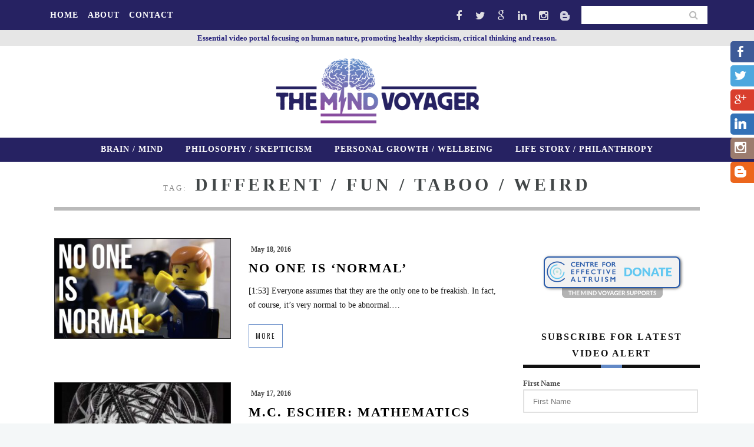

--- FILE ---
content_type: text/html; charset=UTF-8
request_url: https://www.themindvoyager.com/tag/different-strange-weird/page/3/
body_size: 21811
content:
<!DOCTYPE html>
<!--[if (gte IE 9)|!(IE)]><!--><html lang="en-US" prefix="og: http://ogp.me/ns#"> <!--<![endif]-->
<head>
	<meta charset="UTF-8">		
	<meta name="author" content="The Mind Voyager">

		<meta name="viewport" content="width=device-width, initial-scale=1, maximum-scale=1">
	

	<!--[if lt IE 9]>
	<script src="https://www.themindvoyager.com/wp-content/themes/yorkpress/js/modernizr.custom.11889.js" type="text/javascript"></script>
	<script src="https://www.themindvoyager.com/wp-content/themes/yorkpress/js/respond.js" type="text/javascript"></script>
	<![endif]-->

<link rel="shortcut icon" href="https://www.themindvoyager.com/wp-content/uploads/2015/11/favicon.png">

<title>Different / Fun / Taboo / Weird Archives - Page 3 of 13 - The Mind Voyager</title>

<!-- This site is optimized with the Yoast SEO plugin v5.7.1 - https://yoast.com/wordpress/plugins/seo/ -->
<link rel="canonical" href="https://www.themindvoyager.com/tag/different-strange-weird/page/3/" />
<link rel="prev" href="https://www.themindvoyager.com/tag/different-strange-weird/page/2/" />
<link rel="next" href="https://www.themindvoyager.com/tag/different-strange-weird/page/4/" />
<meta property="og:locale" content="en_US" />
<meta property="og:type" content="object" />
<meta property="og:title" content="Different / Fun / Taboo / Weird Archives - Page 3 of 13 - The Mind Voyager" />
<meta property="og:url" content="https://www.themindvoyager.com/tag/different-strange-weird/page/3/" />
<meta property="og:site_name" content="The Mind Voyager" />
<meta name="twitter:card" content="summary" />
<meta name="twitter:title" content="Different / Fun / Taboo / Weird Archives - Page 3 of 13 - The Mind Voyager" />
<script type='application/ld+json'>{"@context":"http:\/\/schema.org","@type":"WebSite","@id":"#website","url":"https:\/\/www.themindvoyager.com\/","name":"The Mind Voyager","potentialAction":{"@type":"SearchAction","target":"https:\/\/www.themindvoyager.com\/?s={search_term_string}","query-input":"required name=search_term_string"}}</script>
<!-- / Yoast SEO plugin. -->

<link rel='dns-prefetch' href='//platform-api.sharethis.com' />
<link rel='dns-prefetch' href='//fonts.googleapis.com' />
<link rel='dns-prefetch' href='//s.w.org' />
<link rel="alternate" type="application/rss+xml" title="The Mind Voyager &raquo; Feed" href="https://www.themindvoyager.com/feed/" />
<link rel="alternate" type="application/rss+xml" title="The Mind Voyager &raquo; Comments Feed" href="https://www.themindvoyager.com/comments/feed/" />
<link rel="alternate" type="application/rss+xml" title="The Mind Voyager &raquo; Different / Fun / Taboo / Weird Tag Feed" href="https://www.themindvoyager.com/tag/different-strange-weird/feed/" />
		<script type="text/javascript">
			window._wpemojiSettings = {"baseUrl":"https:\/\/s.w.org\/images\/core\/emoji\/2\/72x72\/","ext":".png","svgUrl":"https:\/\/s.w.org\/images\/core\/emoji\/2\/svg\/","svgExt":".svg","source":{"concatemoji":"https:\/\/www.themindvoyager.com\/wp-includes\/js\/wp-emoji-release.min.js?ver=40db3968d554932ef9066e93056e8e79"}};
			!function(e,o,t){var a,n,r;function i(e){var t=o.createElement("script");t.src=e,t.type="text/javascript",o.getElementsByTagName("head")[0].appendChild(t)}for(r=Array("simple","flag","unicode8","diversity","unicode9"),t.supports={everything:!0,everythingExceptFlag:!0},n=0;n<r.length;n++)t.supports[r[n]]=function(e){var t,a,n=o.createElement("canvas"),r=n.getContext&&n.getContext("2d"),i=String.fromCharCode;if(!r||!r.fillText)return!1;switch(r.textBaseline="top",r.font="600 32px Arial",e){case"flag":return(r.fillText(i(55356,56806,55356,56826),0,0),n.toDataURL().length<3e3)?!1:(r.clearRect(0,0,n.width,n.height),r.fillText(i(55356,57331,65039,8205,55356,57096),0,0),a=n.toDataURL(),r.clearRect(0,0,n.width,n.height),r.fillText(i(55356,57331,55356,57096),0,0),a!==n.toDataURL());case"diversity":return r.fillText(i(55356,57221),0,0),a=(t=r.getImageData(16,16,1,1).data)[0]+","+t[1]+","+t[2]+","+t[3],r.fillText(i(55356,57221,55356,57343),0,0),a!=(t=r.getImageData(16,16,1,1).data)[0]+","+t[1]+","+t[2]+","+t[3];case"simple":return r.fillText(i(55357,56835),0,0),0!==r.getImageData(16,16,1,1).data[0];case"unicode8":return r.fillText(i(55356,57135),0,0),0!==r.getImageData(16,16,1,1).data[0];case"unicode9":return r.fillText(i(55358,56631),0,0),0!==r.getImageData(16,16,1,1).data[0]}return!1}(r[n]),t.supports.everything=t.supports.everything&&t.supports[r[n]],"flag"!==r[n]&&(t.supports.everythingExceptFlag=t.supports.everythingExceptFlag&&t.supports[r[n]]);t.supports.everythingExceptFlag=t.supports.everythingExceptFlag&&!t.supports.flag,t.DOMReady=!1,t.readyCallback=function(){t.DOMReady=!0},t.supports.everything||(a=function(){t.readyCallback()},o.addEventListener?(o.addEventListener("DOMContentLoaded",a,!1),e.addEventListener("load",a,!1)):(e.attachEvent("onload",a),o.attachEvent("onreadystatechange",function(){"complete"===o.readyState&&t.readyCallback()})),(a=t.source||{}).concatemoji?i(a.concatemoji):a.wpemoji&&a.twemoji&&(i(a.twemoji),i(a.wpemoji)))}(window,document,window._wpemojiSettings);
		</script>
		<style type="text/css">
img.wp-smiley,
img.emoji {
	display: inline !important;
	border: none !important;
	box-shadow: none !important;
	height: 1em !important;
	width: 1em !important;
	margin: 0 .07em !important;
	vertical-align: -0.1em !important;
	background: none !important;
	padding: 0 !important;
}
</style>
<link rel='stylesheet' id='contact-form-7-css'  href='https://www.themindvoyager.com/wp-content/plugins/contact-form-7/includes/css/styles.css?ver=4.7' type='text/css' media='all' />
<link rel='stylesheet' id='ditty-news-ticker-font-css'  href='https://www.themindvoyager.com/wp-content/plugins/ditty-news-ticker/assets/fontastic/styles.css?ver=2.1.4' type='text/css' media='all' />
<link rel='stylesheet' id='ditty-news-ticker-css'  href='https://www.themindvoyager.com/wp-content/plugins/ditty-news-ticker/assets/css/style.css?ver=2.1.4' type='text/css' media='all' />
<link rel='stylesheet' id='mediaelement-css'  href='https://www.themindvoyager.com/wp-includes/js/mediaelement/mediaelementplayer.min.css?ver=2.22.0' type='text/css' media='all' />
<link rel='stylesheet' id='wp-mediaelement-css'  href='https://www.themindvoyager.com/wp-includes/js/mediaelement/wp-mediaelement.min.css?ver=40db3968d554932ef9066e93056e8e79' type='text/css' media='all' />
<link rel='stylesheet' id='fvp-frontend-css'  href='https://www.themindvoyager.com/wp-content/plugins/featured-video-plus/styles/frontend.css?ver=2.3.3' type='text/css' media='all' />
<link rel='stylesheet' id='rs-plugin-settings-css'  href='https://www.themindvoyager.com/wp-content/plugins/revslider/public/assets/css/settings.css?ver=5.1' type='text/css' media='all' />
<style id='rs-plugin-settings-inline-css' type='text/css'>
#rs-demo-id {}
</style>
<link rel='stylesheet' id='seamless_donations_css-css'  href='https://www.themindvoyager.com/wp-content/plugins/seamless-donations/css/styles.css?ver=40db3968d554932ef9066e93056e8e79' type='text/css' media='all' />
<link rel='stylesheet' id='socialsider-css'  href='https://www.themindvoyager.com/wp-content/plugins/socialsider/socialsider-v1.0/_css/socialsider-v1.0.css?ver=40db3968d554932ef9066e93056e8e79' type='text/css' media='all' />
<link rel='stylesheet' id='wp-pagenavi-css'  href='https://www.themindvoyager.com/wp-content/plugins/wp-pagenavi/pagenavi-css.css?ver=2.70' type='text/css' media='all' />
<link rel='stylesheet' id='main-style-css'  href='https://www.themindvoyager.com/wp-content/themes/yorkpress/css/master-min.php?ver=40db3968d554932ef9066e93056e8e79' type='text/css' media='all' />
<link rel='stylesheet' id='webnus-dynamic-styles-css'  href='https://www.themindvoyager.com/wp-content/themes/yorkpress/css/dyncss.css?ver=40db3968d554932ef9066e93056e8e79' type='text/css' media='all' />
<style id='webnus-dynamic-styles-inline-css' type='text/css'>
#wrap p { font-family: Open Sans;}#wrap h1, #wrap h2, #wrap h3, #wrap h4, #wrap h5, #wrap h6 { font-family: Open Sans Condensed;}body { font-family: Open Sans;}#wrap #nav a { font-family: Open Sans Condensed;}#wrap #nav a { color:#ffffff;}#wrap #nav li.current > a, #wrap #nav li.current ul li a:hover, #wrap #nav li.active > a {color:#6289c6;}#wrap.colorskin-custom #nav li a:hover, #wrap.colorskin-custom #nav li:hover > a, #wrap.colorskin-custom #nav li.current > a, #wrap.colorskin-custom #header.horizontal-w #nav > li > a:hover, #wrap.colorskin-custom #header.horizontal-w #nav > li.current > a, .transparent-header-w.t-dark-w .colorskin-custom #header.horizontal-w.duplex-hd #nav > li:hover > a, .transparent-header-w .colorskin-custom #header.horizontal-w #nav > li:hover > a, .colorskin-custom .latestposts-seven .wrap-date-icons h3.latest-date, .colorskin-custom .latestposts-seven .latest-content .latest-author a, .colorskin-custom .latestposts-seven .latest-content .latest-title a:hover, .colorskin-custom .our-team h5, .colorskin-custom .blog-single-post .postmetadata h6 a:hover, .colorskin-custom .blog-single-post h6.blog-author a:hover, .colorskin-custom .rec-post h5 a:hover, .colorskin-custom .about-author-sec h5 a:hover, .colorskin-custom .sermons-clean .sermon-detail, .colorskin-custom .max-quote h2:before, .colorskin-custom .max-quote h2:after, .colorskin-custom .max-quote cite, .colorskin-custom .event-clean .event-date, .colorskin-custom .event-clean .event-article:hover .event-title, .colorskin-custom .latestposts-six .latest-title a:hover, .colorskin-custom .latestposts-six .latest-author a:hover, .colorskin-custom .latestposts-five h6.latest-b2-cat a, .colorskin-custom .latestposts-one .latest-title a:hover, .colorskin-custom .pin-ecxt h6.blog-cat a:hover, .colorskin-custom .pin-box h4 a:hover, .colorskin-custom .tline-box h4 a:hover, .colorskin-custom .latestposts-three h6.latest-b2-cat a, .colorskin-custom .latestposts-three h3.latest-b2-title a:hover, .colorskin-custom .latestposts-three .latest-b2-metad2 span a:hover, .colorskin-custom .latestposts-two .blog-line p.blog-cat a, .colorskin-custom .latestposts-two .blog-line a:hover, .colorskin-custom .latestposts-two .blog-line:hover .img-hover:before, .colorskin-custom .latestposts-two .blog-line:hover h4 a, .colorskin-custom .latestposts-two .blog-post p.blog-author a:hover, .colorskin-custom .dpromo .magicmore, .colorskin-custom .testimonial-brand h5 strong, .colorskin-custom .ministry-box2:hover h4, .colorskin-custom .sermons-simple article:hover h4 a, .colorskin-custom .sermons-minimal .sermon-icon, .colorskin-custom .sermons-minimal a:hover h4, .colorskin-custom .sermons-minimal .media-links a:hover i, .colorskin-custom .latestposts-six .latest-content p.latest-date, .colorskin-custom .rec-post h5 a:hover, .colorskin-custom .blog-author span, .colorskin-custom .blog-line p a:hover, .colorskin-custom .blgtyp3.blog-post h6 a:hover, .colorskin-custom .blgtyp2.blog-post h6 a:hover, .colorskin-custom .sermons-clean h4 a:hover, .colorskin-custom .sermons-clean .media-links a:hover, .colorskin-custom .blog-post h3 a:hover, .colorskin-custom .event-grid .event-article .event-title:hover, .colorskin-custom .a-sermon h4 a:hover, .colorskin-custom #tribe-events-content .tribe-events-tooltip h4, .colorskin-custom #tribe_events_filters_wrapper .tribe_events_slider_val, .colorskin-custom .single-tribe_events a.tribe-events-gcal, .colorskin-custom .single-tribe_events a.tribe-events-ical, .colorskin-custom .tribe-events-list .type-tribe_events h2 a:hover, .colorskin-custom .tribe-events-list .tribe-events-read-more, .colorskin-custom .tribe-events-event-meta span.event-m, .colorskin-custom .event-grid .event-article .event-title:hover, .colorskin-custom .causes .cause-content .donate-button-exx, .colorskin-custom .cause-box .donate-button, .colorskin-custom .causes .cause-content .cause-title:hover, .colorskin-custom .event-list2 .event-date .event-d, .colorskin-custom .event-list2 .event-title a:hover, .colorskin-custom .teaser-box7:hover h4, #wrap.colorskin-custom .wpb_gallery_slides .flex-caption h2.post-title a:hover, .colorskin-custom .blgtyp3.blog-post h6 a, .colorskin-custom .blgtyp1.blog-post h6.blog-cat a, .colorskin-custom .blgtyp1.blog-post h6.blog-author a, .colorskin-custom .blgtyp2.blog-post h6 a, .colorskin-custom .blog-single-post .postmetadata h6 a, .colorskin-custom .blog-single-post h6.blog-author a, .colorskin-custom .a-post-box .latest-title a:hover, .colorskin-custom .blgtyp3.blog-post h6 a:hover, .colorskin-custom .blgtyp1.blog-post h6 a:hover, .colorskin-custom .blgtyp2.blog-post h6 a:hover, .colorskin-custom .blog-single-post .postmetadata h6 a:hover, .colorskin-custom .blog-single-post h6.blog-author a:hover, #wrap.colorskin-custom .vc_carousel.vc_carousel_horizontal.hero-carousel h2.post-title a:hover, .colorskin-custom .blog-post a:hover, .colorskin-custom .blog-author span, .colorskin-custom .blog-line p a:hover, .colorskin-custom .blog-line:hover h4 a{ color: #6289c6}.colorskin-custom #header.sm-rgt-mn #menu-icon span.mn-ext1, .colorskin-custom #header.sm-rgt-mn #menu-icon span.mn-ext2, .colorskin-custom #header.sm-rgt-mn #menu-icon span.mn-ext3,.colorskin-custom .pin-ecxt2 .col1-3 span, .colorskin-custom .comments-number-x span, .colorskin-custom .side-list li:hover img, .colorskin-custom .subscribe-box .subscribe-box-top, .colorskin-custom .event-clean .event-article:hover .event-date, .colorskin-custom .teaser-box7 h4:before, .remittal-t.colorskin-custom #nav ul, .colorskin-custom .event-list .event-date, .colorskin-custom .latestposts-seven .latest-img:hover img, .colorskin-custom #nav > li.current > a:before, .colorskin-custom .max-hero h5:before, .colorskin-custom .ministry-box2:hover img, .colorskin-custom .sermons-simple article:hover .sermon-img img, .colorskin-custom .a-sermon .sermon-img:hover img, .colorskin-custom .a-sermon .media-links, .colorskin-custom .event-grid .event-detail, .colorskin-custom .teaser-box4 .teaser-title, .colorskin-custom .magic-link a, .colorskin-custom .subscribe-flat .subscribe-box-input .subscribe-box-submit, .colorskin-custom .w-callout.w-callout-b, .colorskin-custom .top-bar .topbar-login, .colorskin-custom .icon-box4:hover i, .colorskin-custom .icon-box12 i, .colorskin-custom .teaser-box4 .teaser-title, .colorskin-custom .magic-link a, .colorskin-custom #tribe-events-content-wrapper .tribe-events-calendar td:hover, .colorskin-custom #tribe-events-content-wrapper .tribe-events-sub-nav a:hover, .colorskin-custom #tribe-events-content-wrapper #tribe-bar-form .tribe-events-button, .colorskin-custom .tribe-events-list .booking-button, .colorskin-custom .tribe-events-list .event-sharing > li:hover, .colorskin-custom .tribe-events-list .event-sharing .event-share:hover .event-sharing-icon, .colorskin-custom .tribe-events-list .event-sharing .event-social li a, .colorskin-custom #tribe-events-pg-template .tribe-events-button, .colorskin-custom .single-tribe_events .booking-button, .colorskin-custom .event-grid .event-detail, .colorskin-custom .causes .cause-content .donate-button-exx:hover, .colorskin-custom .cause-box .donate-button:hover, .colorskin-custom .tribe-events-list-separator-month span, .colorskin-custom .flip-clock-wrapper ul, .colorskin-custom .flip-clock-wrapper ul li a div div.inn, .colorskin-custom .latestnews2 .ln-date .ln-month, .colorskin-custom .top-bar .inlinelb.topbar-contact:hover, .colorskin-custom a.readmore:after, #wrap.colorskin-custom .blog-social a:hover, .colorskin-custom #scroll-top a:hover, .colorskin-custom #footer .widget-subscribe-form button:hover, .colorskin-custom .postmetadata h6.blog-views span, .colorskin-custom #commentform input[type="submit"], #wrap.colorskin-custom .vc_carousel.vc_carousel_horizontal.hero-carousel .hero-carousel-wrap .hero-metadata .category a, .colorskin-custom .a-post-box .latest-cat, .colorskin-custom .modal-title, .colorskin-custom .wp-pagenavi a:hover, .colorskin-custom .latestnews1 .ln-item:hover .ln-content, .colorskin-custom .latestposts-one .latest-b-cat:hover, #wrap.colorskin-custom .socialfollow a:hover, #wrap.colorskin-custom .onsale, .woocommerce-page #wrap.colorskin-custom .container .button, .woocommerce-page #wrap.colorskin-custom .ui-slider-handle { background-color: #6289c6}.colorskin-custom .wpcf7 .wpcf7-form input[type="text"]:hover, .colorskin-custom .wpcf7 .wpcf7-form input[type="password"]:hover, .colorskin-custom .wpcf7 .wpcf7-form input[type="email"]:hover, .colorskin-custom .wpcf7 .wpcf7-form textarea:hover,.colorskin-custom .subtitle-four:after, .colorskin-custom .widget h4.subtitle:after, .colorskin-custom h6.h-sub-content, .colorskin-custom .max-title1 *, .colorskin-custom .sermons-clean .sermon-img:hover, .colorskin-custom #header.box-menu .nav-wrap2 #nav > li ul, .colorskin-custom #header.box-menu .nav-wrap2 #nav > li:hover, .colorskin-custom #header.box-menu .nav-wrap2 #nav > li > ul, .colorskin-custom #header.box-menu .nav-wrap2 #nav > li.current, .colorskin-custom .event-clean .event-article:hover .event-date, .colorskin-custom .teaser-box7 h4:before, .remittal-t.colorskin-custom #nav ul, .colorskin-custom a.readmore, .colorskin-custom .widget-title:after, #wrap.colorskin-custom div.product .woocommerce-tabs ul.tabs li.active, .colorskin-custom .woocommerce-message{ border-color: #6289c6}.nav-wrap2.darknavi {background: #262262;}.top-bar {background: #262262;}#pre-footer .footer-social-bar {background: #894b9e;border-bottom: 1px solid #fff;}#footer {background: #262262;}.footbot {background: #262262;border-top: 1px solid #fff;}.footer-in h5.subtitle, .toggle-top-area h5.subtitle {border-bottom: 1px solid #fff;}.footer-in p, .footer-in .textwidget {color: #fff;}.widget ul li a, #footer.litex .footer-in .widget ul li a {color: #fff;}.toggle-top-area .widget ul li:hover, #footer .footer-in .widget ul li:hover {background:none;}#footer .side-list h5 a, .toggle-top-area .side-list h5 a {color: #fff;}.footer-in a {color: #fff;}.commentbox {min-height: 1px;}@media only screen and (max-width: 479px) {.container {width: 330px;}}.nav-wrap2.mn4 #nav > li > a {padding: 11px 19px;}.vc_btn3.vc_btn3-color-juicy-pink.vc_btn3-style-flat:focus, .vc_btn3.vc_btn3-color-juicy-pink.vc_btn3-style-flat:hover, .vc_btn3.vc_btn3-color-juicy-pink:focus, .vc_btn3.vc_btn3-color-juicy-pink:hover {color: #FFF;background-color: #7f63ab;}.vc_btn3.vc_btn3-color-juicy-pink, .vc_btn3.vc_btn3-color-juicy-pink.vc_btn3-style-flat {color: #FFF;background-color: #8653a2;}.top-links {font-size: 11px;font-weight: 700;}#topbar-search .search-text-box {background-color: #fff;}.ticker-title {color: #8c4099;}.wpcf7 .wpcf7-form input[type="submit"] {background-color: #262262;}.wpcf7 .wpcf7-form p {line-height: 35px;padding-bottom: 15px;}#header.sticky .logo-sticky img.img-logo-w3 {max-height: 58px;margin-top: 4px;display: block;}.tparrows {background: none;text-shadow: 3px 3px 6px #000000;}.tparrows:hover {background: none;}#wrap .wpb_gallery_slides .flex-caption {text-shadow: 3px 3px 6px #000000;}.top-bar .socialfollow {float: right;margin-right: 10px;margin-left: 12px;}.nav-wrap2 #nav > li > a {letter-spacing: 1px ;}#nav ul li a {letter-spacing: 1px;}#wrap #nav a {font-weight: bold;}#wrap h1, #wrap h2, #wrap h3, #wrap h4, #wrap h5, #wrap h6 {font-weight: bold;}.tmvtags .widgettitle {display:none;}.tagcloud a:hover {background-color: #262262;}.tagcloud a, #footer.litex .tagcloud a {line-height: 16px;padding: 6px 10px;font-size: 13px;font-weight: 500;margin: 0 6px 6px 0;min-width: 18px;border-radius: 2px;width: auto;background: #6289c6;color: #fff;display: inline-block;text-decoration: none;letter-spacing: 0px;}.socialsider_right_top {top: 70px;}.tagcloud {text-align: center;}.button, button, a.price-send, input[type="submit"], input[type="reset"], input[type="button"], .button.green, button.green, input.green[type="submit"], input.green[type="reset"], input.green[type="button"] {background: #262262;border: 2px solid #fff;}.button:hover, button:hover, a.price-send:hover, input[type="submit"]:hover, input[type="reset"]:hover, input[type="button"]:hover, .button.green:hover, button.green:hover, input.green[type="submit"]:hover, input.green[type="reset"]:hover, input.green[type="button"]:hover {background: #222222;}.facebookcomments {padding-top: 30px;}.fb_iframe_widget {display: block !important;position: relative;text-align: center !important;}.rec-post {margin-bottom: 25px;}.widget ul li:hover, #footer.litex .footer-in .widget ul li:hover {background: #a2a2a2;}.rec-post {margin-bottom: 25px;min-height: 260px !important;}.custom-clear{width:100%; clear:both; }.dgx-donate-form-section {border: 1px solid #262262 !important;}#donation_header {display:none;}.dgx-donate-form-section {border: 0px solid #262262 !important;}.dgx-donate-form-section {border: 1px solid #eee;background: #fff;padding: 10px 20px 8px 20px;margin: 0 0 0px;border-radius: 0px;}#dgx-donate-container {padding: 10px;background: #c3c2c2;border-radius: 0px;}.blog-post img {   max-height: 100%;width: 100%;}.blog-post.blgtyp2 {padding-bottom: 20px;}
</style>
<link rel='stylesheet' id='webnus-google-fonts-css'  href='https://fonts.googleapis.com/css?family=Droid+Serif%3A400%2C400italic%2C700%2C700italic%7COswald%3A300%2C400%2C700&#038;subset=latin%2Clatin-ext' type='text/css' media='all' />
<link rel='stylesheet' id='custom-google-fonts-css'  href='http://fonts.googleapis.com/css?family=Open+Sans%7COpen+Sans+Condensed%3A300%2C400%2C600%2C700&#038;ver=40db3968d554932ef9066e93056e8e79' type='text/css' media='all' />
<script type='text/javascript' src='https://www.themindvoyager.com/wp-includes/js/jquery/jquery.js?ver=1.12.4'></script>
<script type='text/javascript' src='https://www.themindvoyager.com/wp-includes/js/jquery/jquery-migrate.min.js?ver=1.4.1'></script>
<script type='text/javascript'>
/* <![CDATA[ */
var mejsL10n = {"language":"en-US","strings":{"Close":"Close","Fullscreen":"Fullscreen","Turn off Fullscreen":"Turn off Fullscreen","Go Fullscreen":"Go Fullscreen","Download File":"Download File","Download Video":"Download Video","Play":"Play","Pause":"Pause","Captions\/Subtitles":"Captions\/Subtitles","None":"None","Time Slider":"Time Slider","Skip back %1 seconds":"Skip back %1 seconds","Video Player":"Video Player","Audio Player":"Audio Player","Volume Slider":"Volume Slider","Mute Toggle":"Mute Toggle","Unmute":"Unmute","Mute":"Mute","Use Up\/Down Arrow keys to increase or decrease volume.":"Use Up\/Down Arrow keys to increase or decrease volume.","Use Left\/Right Arrow keys to advance one second, Up\/Down arrows to advance ten seconds.":"Use Left\/Right Arrow keys to advance one second, Up\/Down arrows to advance ten seconds."}};
var _wpmejsSettings = {"pluginPath":"\/wp-includes\/js\/mediaelement\/"};
/* ]]> */
</script>
<script type='text/javascript' src='https://www.themindvoyager.com/wp-includes/js/mediaelement/mediaelement-and-player.min.js?ver=2.22.0'></script>
<script type='text/javascript' src='https://www.themindvoyager.com/wp-includes/js/mediaelement/wp-mediaelement.min.js?ver=40db3968d554932ef9066e93056e8e79'></script>
<script type='text/javascript' src='https://www.themindvoyager.com/wp-content/plugins/featured-video-plus/js/jquery.fitvids.min.js?ver=master-2015-08'></script>
<script type='text/javascript'>
/* <![CDATA[ */
var fvpdata = {"ajaxurl":"https:\/\/www.themindvoyager.com\/wp-admin\/admin-ajax.php","nonce":"69c23d2561","fitvids":"1","dynamic":"1","overlay":"","opacity":"0.75","color":"b","width":"640"};
/* ]]> */
</script>
<script type='text/javascript' src='https://www.themindvoyager.com/wp-content/plugins/featured-video-plus/js/frontend.min.js?ver=2.3.3'></script>
<script type='text/javascript' src='https://www.themindvoyager.com/wp-content/plugins/revslider/public/assets/js/jquery.themepunch.tools.min.js?ver=5.1'></script>
<script type='text/javascript' src='https://www.themindvoyager.com/wp-content/plugins/revslider/public/assets/js/jquery.themepunch.revolution.min.js?ver=5.1'></script>
<script type='text/javascript'>
/* <![CDATA[ */
var dgxDonateAjax = {"ajaxurl":"https:\/\/www.themindvoyager.com\/wp-admin\/admin-ajax.php","nonce":"33e4be29d3","postalCodeRequired":["AU","AT","BE","BR","CA","CN","CZ","DK","FO","FI","FR","DE","GR","GL","HU","IN","ID","IT","JP","KR","LI","LU","MY","MX","MC","NL","NO","PH","PL","PT","RU","SZ","ZA","ES","SE","CH","TH","TR","SG","GB","US"]};
/* ]]> */
</script>
<script type='text/javascript' src='https://www.themindvoyager.com/wp-content/plugins/seamless-donations/js/script.js?ver=40db3968d554932ef9066e93056e8e79'></script>
<script type='text/javascript' src='https://www.themindvoyager.com/wp-content/plugins/seamless-donations/legacy/js/geo-selects.js?ver=40db3968d554932ef9066e93056e8e79'></script>
<script type='text/javascript' src='https://www.themindvoyager.com/wp-content/plugins/seamless-donations/js/paypalstd-script.js?ver=40db3968d554932ef9066e93056e8e79'></script>
<script type='text/javascript'>
/* <![CDATA[ */
var dgxDonateAjax = {"ajaxurl":"https:\/\/www.themindvoyager.com\/wp-admin\/admin-ajax.php","nonce":"33e4be29d3","postalCodeRequired":["AU","AT","BE","BR","CA","CN","CZ","DK","FO","FI","FR","DE","GR","GL","HU","IN","ID","IT","JP","KR","LI","LU","MY","MX","MC","NL","NO","PH","PL","PT","RU","SZ","ZA","ES","SE","CH","TH","TR","SG","GB","US"]};
/* ]]> */
</script>
<script type='text/javascript' src='https://www.themindvoyager.com/wp-content/plugins/seamless-donations/js/seamless-donations.js?ver=40db3968d554932ef9066e93056e8e79'></script>
<script type='text/javascript' src='https://www.themindvoyager.com/wp-content/plugins/seamless-donations/library/node-uuid/uuid.js?ver=40db3968d554932ef9066e93056e8e79'></script>
<script type='text/javascript' src='//platform-api.sharethis.com/js/sharethis.js#product=ga'></script>
<link rel='https://api.w.org/' href='https://www.themindvoyager.com/wp-json/' />
<link rel="EditURI" type="application/rsd+xml" title="RSD" href="https://www.themindvoyager.com/xmlrpc.php?rsd" />
<link rel="wlwmanifest" type="application/wlwmanifest+xml" href="https://www.themindvoyager.com/wp-includes/wlwmanifest.xml" /> 


<!-- This site is using AdRotate v4.10 to display their advertisements - https://ajdg.solutions/products/adrotate-for-wordpress/ -->
<!-- AdRotate CSS -->
<style type="text/css" media="screen">
	.g { margin:0px; padding:0px; overflow:hidden; line-height:1; zoom:1; }
	.g img { height:auto; }
	.g-col { position:relative; float:left; }
	.g-col:first-child { margin-left: 0; }
	.g-col:last-child { margin-right: 0; }
	.g-1 {  margin: 0 auto; }
	@media only screen and (max-width: 480px) {
		.g-col, .g-dyn, .g-single { width:100%; margin-left:0; margin-right:0; }
	}
</style>
<!-- /AdRotate CSS -->

<script type="text/javascript">
	window._se_plugin_version = '8.1.9';
</script>
<script type="text/javascript">
(function(url){
	if(/(?:Chrome\/26\.0\.1410\.63 Safari\/537\.31|WordfenceTestMonBot)/.test(navigator.userAgent)){ return; }
	var addEvent = function(evt, handler) {
		if (window.addEventListener) {
			document.addEventListener(evt, handler, false);
		} else if (window.attachEvent) {
			document.attachEvent('on' + evt, handler);
		}
	};
	var removeEvent = function(evt, handler) {
		if (window.removeEventListener) {
			document.removeEventListener(evt, handler, false);
		} else if (window.detachEvent) {
			document.detachEvent('on' + evt, handler);
		}
	};
	var evts = 'contextmenu dblclick drag dragend dragenter dragleave dragover dragstart drop keydown keypress keyup mousedown mousemove mouseout mouseover mouseup mousewheel scroll'.split(' ');
	var logHuman = function() {
		if (window.wfLogHumanRan) { return; }
		window.wfLogHumanRan = true;
		var wfscr = document.createElement('script');
		wfscr.type = 'text/javascript';
		wfscr.async = true;
		wfscr.src = url + '&r=' + Math.random();
		(document.getElementsByTagName('head')[0]||document.getElementsByTagName('body')[0]).appendChild(wfscr);
		for (var i = 0; i < evts.length; i++) {
			removeEvent(evts[i], logHuman);
		}
	};
	for (var i = 0; i < evts.length; i++) {
		addEvent(evts[i], logHuman);
	}
})('//www.themindvoyager.com/?wordfence_lh=1&hid=6FD0FE98DC7AAC547E4F024510DBC4D6');
</script>
	<style type="text/css">

		/* 1.0 - Topbar Colors Section
		–––––––––––––––––––––––––––––––––––––––––––––––––– */
		#wrap .top-bar { background: ; }
		#wrap #topbar-search .search-text-box { background-color: ; }
		#wrap #topbar-search:hover .search-text-box, #topbar-search .search-text-box:focus { background-color: ; }
		#wrap .top-bar .inlinelb.topbar-contact { background-color: ; }
		#wrap .top-bar .inlinelb.topbar-contact:hover { background-color: ; }
		#wrap #topbar-search .search-icon { color: ; }
		
		/* 2.0 - Menu Colors Section
		–––––––––––––––––––––––––––––––––––––––––––––––––– */
		#wrap .nav-wrap2 #nav a { color: ; }
		#wrap .nav-wrap2 #nav > li:hover > a, #wrap .top-links #nav > li:hover > a { color: ; }
		#wrap #nav > li.current > a, #wrap #nav > li > a.active { color: ; }
		#wrap #nav > li.current > a:before { background: ; }
		
		/* 3.0 - Sidebar Colors Section
		–––––––––––––––––––––––––––––––––––––––––––––––––– */
		#wrap .widget h4.subtitle { color: ; }
		#wrap .widget h4.subtitle:after { border-bottom-color: ; }

		/* 4.0 - Footer Colors Section
		–––––––––––––––––––––––––––––––––––––––––––––––––– */
		#wrap #pre-footer .footer-social-bar { background: ; }
		#wrap #footer { background: ; }

		/* 5.0 - Post Colors Section
		–––––––––––––––––––––––––––––––––––––––––––––––––– */
		#wrap h6.blog-cat a { color: ; }
		#wrap .blog-post a:hover { color: ; }
		#wrap a.readmore { border-color: ; }
		#wrap a.readmore:after { background: ; }
		#wrap a.readmore:hover { background: ; }
		#wrap h6.blog-author a { color: ; }
		#wrap .blog-social a:hover { background: ; }
		
		/* Media Queries
		–––––––––––––––––––––––––––––––––––––––––––––––––– */
		@media only screen and (min-width: 961px) {
		/*Menu Colors Section*/
		#wrap .dark-submenu #nav ul, #wrap .dark-submenu #nav ul li, #wrap .dark-submenu #nav ul li:hover { background: ; }
		#wrap .dark-submenu #nav ul li a { color: ; }
		#wrap #nav ul li a:hover, #wrap #nav li.current ul li a:hover, #wrap .nav-wrap2 #nav ul li a:hover, #wrap .nav-wrap2.darknavi #nav ul li a:hover, #wrap #nav ul li.current > a, #wrap #nav ul li:hover > a { color: ; }
		#wrap .dark-submenu #nav ul li a:hover { background: ; }
		}

	</style>

		<script type="text/javascript">
			/* <![CDATA[ */
				var sf_position = '0';
				var sf_templates = "<a href=\"{search_url_escaped}\"><span class=\"sf_text\">See more results<\/span><span class=\"sf_small\">Displaying top results<\/span><\/a>";
				var sf_input = '.live-search';
				jQuery(document).ready(function(){
					jQuery(sf_input).ajaxyLiveSearch({"expand":false,"searchUrl":"https:\/\/www.themindvoyager.com\/?s=%s","text":"Search","delay":500,"iwidth":180,"width":315,"ajaxUrl":"https:\/\/www.themindvoyager.com\/wp-admin\/admin-ajax.php","rtl":0});
					jQuery(".sf_ajaxy-selective-input").keyup(function() {
						var width = jQuery(this).val().length * 8;
						if(width < 50) {
							width = 50;
						}
						jQuery(this).width(width);
					});
					jQuery(".sf_ajaxy-selective-search").click(function() {
						jQuery(this).find(".sf_ajaxy-selective-input").focus();
					});
					jQuery(".sf_ajaxy-selective-close").click(function() {
						jQuery(this).parent().remove();
					});
				});
			/* ]]> */
		</script>
		<style type="text/css" media="screen">body{  } </style><meta name="generator" content="Powered by Visual Composer - drag and drop page builder for WordPress."/>
<!--[if lte IE 9]><link rel="stylesheet" type="text/css" href="https://www.themindvoyager.com/wp-content/plugins/js_composer/assets/css/vc_lte_ie9.min.css" media="screen"><![endif]--><!--[if IE  8]><link rel="stylesheet" type="text/css" href="https://www.themindvoyager.com/wp-content/plugins/js_composer/assets/css/vc-ie8.min.css" media="screen"><![endif]--><meta name="generator" content="Powered by Slider Revolution 5.1 - responsive, Mobile-Friendly Slider Plugin for WordPress with comfortable drag and drop interface." />
<noscript><style type="text/css"> .wpb_animate_when_almost_visible { opacity: 1; }</style></noscript>
<style>

    .tp-caption.Fashion-BigDisplay.tp-resizeme{
        width: 803px !important;
        padding: 0px 40px !important;
        text-align: center;
        white-space: inherit !important;
        line-height:40px !important;
    }

    #ticker-title{width:15%;float:left; text-align:center;color:#7373B5; padding-top:2px;font-weight:600}
    #th-ticker{width:85%; float:left;}

    @media screen and (max-width:1199px){
        #ticker-title{width:20%}
        #th-ticker {width:80%}
    }
    
    @media screen and (min-width:768px){
        #search-toggle{display:none}    
    }


    @media screen and (max-width:767px){
        /*#ticker-title{width:100%;float:left; text-align:center;color:#7373B5; padding-top:5px}
        #th-ticker{width:100%; float:left;}*/
    
        #topbar-search{display:none}
    
        .top-links.lftflot{
            line-height:20px; 
        }
        
        .socialsider_right_top {
            display: none;
        }
        
        .max-title1{margin-bottom:45px;}
		
		#header.sm-rgt-mn #menu-icon {
    margin-right: 4px !important;
	}
    }

    @media screen and (max-width:960px){
        #header .nav-wrap2.center #nav > li > a {
            color: #262262;
        }  
		#wrap #nav a {
            color: #6289c6;
        }
		
		#header.sm-rgt-mn #menu-icon {
           margin-right: 45px;
	    }
	    
	    #nav ul li ul li ul {
            margin-left: 10px !important;
        }
    }

    @media screen and (min-width:961px){
        .top-links #nav > li > a {
            padding: 0 8px;
        }
        
        .top-links{padding-left:0px}
        
        .top-links.rgtflot{padding-right:0px}
    }

    .top-bar .socialfollow a{
        width:36px;
        text-align: center; 
        padding: 5px 10px;
    }
    
    #tagline{
        background:#E6E6E6    
    }
    
    #tagline p{
        text-align:center;
        width:100%; 
        color:#26227B;
        font-weight:600;
        margin-bottom:0px;
        padding-top:2px;
        padding-bottom:2px;    
    }
    
    .top-links.lftflot a{
        font-size: 14px;
        text-transform: uppercase;
        line-height: 31px;
        text-align: center;
        color:#fff;
        padding:10px;
        display:block;
        font-weight:600;
        float:left;
        font-family: Open Sans Condensed;
    }
    
   .top-links.lftflot #nav li a{
        font-size: 14px !important;
        font-weight:600;
        float:left;
        font-family: Open Sans Condensed;
    }
    
    .top-links #nav{}
    
    .news-ticker{
        background:#e6e6e6 !important;     
    }
    
    .top-links.lftflot a:hover{color:#6289c6}
    
    @media screen and (max-width:960px){
        #tagline,  .top-links.lftflot{
            display:none !important;    
        }   
    }
    
    .mtphr-dnt-tick-container{
        padding-top: 2px !important;
        padding-bottom: 2px !important;    
    }
    
    @media screen and (min-width:961px){
        .mobile-options{display:none !important}
        
        .logo {
            padding-top: 8px;
        }
    }
    
    .w-modal {
        margin: 0px;
        width: initial;
        background: #E6E6E6;
        border-bottom: 1px solid #e8e8e8;
        margin-bottom: 0px;
    }
    
    .fancybox-skin, .fancybox-opened .fancybox-skin {
        border-radius: 6px 6px 6px 6px;
        background: #e8e8e8;
    }
    
    .popup-text{
        font-family:'Open Sans Condensed';    
    } 

    
    @media only screen and (max-width:960px) {
        
        #header.sm-rgt-mn .logo-wrap{height:75px !important}
        
        #header.sm-rgt-mn .logo-wrap .logo img {
            min-height: 75px !important;
            margin-top: -15px !important;
        }
        
        #header.sm-rgt-mn .nav-wrap2 {
            height: 0;
            margin-top: -85px;
        }
        
        .first-link {
            border-top: 1px solid #DCDEE2 !important;
        }
    }
    
    .footer-navi.floatright img {
        display: none;
    }
    
    header#header .vertical-space {
        display: none;
    }
    
    @media screen and (max-width:460px){
        .tp-caption.Fashion-BigDisplay.tp-resizeme{max-width:360px !important}
        
        .max-title1{margin-bottom:30px}
        
        #header.sm-rgt-mn .logo-wrap {
            float: none;
        }
        
        #header.sm-rgt-mn .logo-wrap .logo img {
            max-height: 75px;
            margin-top: -15px;
        }
        
        .socialsider_right_top {
            display: none;
        }
        
    }
    
    #header .logo-wrap.center .logo a{
        z-index:1000; 
    }
    
    @media screen and (max-width:960px){
        #th-ticker {
            float:left !important
            max-width: 80% !important;
        }
        
        #ticker-title{
            width:10% !important;
            padding-top:2px  !important;
            float:left !important;
        }
        
        #ticker-title span{display:none  !important;}    
    }
    
    .blogger-icon{margin-top:14px !important;}
    
    .footer-blogger-icon{
            height: 42px !important;
            width: 42px !important;
            border: 1px solid #333;
            border-radius: 13px;
            text-align: center;
            margin-right:12px;
    }
    
    @media screen and (max-width:767px){
        .blogger-icon{margin-top:-17px !important;} 
        #pre-footer .footer-social-items div {
            display: block;
        }
    }
    
    @media screen and (max-width:960px) and (min-width:461px){
        #header .logo-wrap.center .logo{position:absolute; z-index:1000; left:50%; margin-left:-96px}
        #header.sm-rgt-mn .logo-wrap{float:none}
        
        .top-links.rgtflot{
            float:none;
            margin:0 auto;
        }
    }
    
    @media screen and (max-width:767px){
                
        .footer-blogger-icon {
            height: 36px !important;
            width: 36px !important;
            float:none !important;
            margin-left:10px !important;
            margin-bottom:0px !important;
        }
        
        .footer-blogger-icon img{
            margin-top: 0 !important;
            margin-left: 9px !important;
        }
        
        .blogger-title{width:100%; text-align:center;float:none !important}
    }
    
    @media screen and (max-width:960px){
        #nav ul li ul li ul {
            margin-left: 10px !important;
        }    
    }
    
    
</style>
</head>


	

	

<body class="archive paged tag tag-different-strange-weird tag-1102 paged-3 tag-paged-3  has-topbar-w wpb-js-composer js-comp-ver-4.12 vc_responsive">


	<!-- Primary Page Layout
	================================================== -->
<div id="wrap" class="colorskin-custom  dark-submenu">

<section class="top-bar">
<div class="container">
<div class="top-links lftflot"><ul id="nav"><li id="menu-item-2057" class="menu-item menu-item-type-post_type menu-item-object-page menu-item-2057"><a href="https://www.themindvoyager.com/">HOME</a></li>
<li id="menu-item-32" class="menu-item menu-item-type-post_type menu-item-object-page menu-item-32"><a href="https://www.themindvoyager.com/about/">ABOUT</a></li>
<li id="menu-item-31" class="menu-item menu-item-type-post_type menu-item-object-page menu-item-31"><a href="https://www.themindvoyager.com/contact/">CONTACT</a></li>
</ul></div><div class="top-links rgtflot"><form id="topbar-search" role="search" action="https://www.themindvoyager.com/" method="get" ><input name="s" type="text" class="search-text-box" ><i class="search-icon fa-search"></i><input type="submit" value="" id="search-submit" style="position: absolute;
    top: 10px;
    right: -3px;
    background: transparent; height:31px; border:none;" /></form><div class="socialfollow"><a target="_blank" href="https://www.facebook.com/themindvoyager" class="facebook"><i class="fa-facebook"></i></a><a target="_blank" href="https://twitter.com/TMVopenmind" class="twitter"><i class="fa-twitter"></i></a><a target="_blank" href="https://plus.google.com/106766350742354771977/posts" class="google"><i class="fa-google"></i></a><a target="_blank" href="https://www.linkedin.com/in/panayiotis-stavrou-29b063121?trk=" class="linkedin"><i class="fa-linkedin"></i></a><a target="_blank" href="https://www.instagram.com/themindvoyager1/" class="instagram"><i class="fa-instagram"></i></a><a target="_blank" href="http://understandingatheist.blogspot.com.cy/" class="other-social"><img class="blogger-icon" style="opacity:.8; max-width:16px" src="/wp-content/uploads/2016/06/Blogger-icon.png" /></a>
<a href="#" id="search-toggle" class="other-social"><i class="fa-search"></i></a></div></div></div>
</section>

<section style="" id="tagline">
    <div class="container">
        <p style="font-size:13px">Essential video portal focusing on human nature, promoting healthy skepticism, critical thinking and reason.</p>
    </div>
</section><header id="header"  class="horizontal-w sm-rgt-mn  ">
	<div  class="container">
		<div class="col-md-3 cntmenu-leftside"></div><div class="col-md-6 logo-wrap center">			<div class="logo">
<a href="https://www.themindvoyager.com/"><img src="https://www.themindvoyager.com/wp-content/uploads/2015/11/tmv_logo.png" width="380" id="img-logo-w1" alt="logo" class="img-logo-w1" style="width: 380px"></a><a href="https://www.themindvoyager.com/"><img src="https://www.themindvoyager.com/wp-content/uploads/2015/11/tmv_logo.png" width="280" id="img-logo-w2" alt="logo" class="img-logo-w2" style="width: 280px"></a><span class="logo-sticky"><a href="https://www.themindvoyager.com/"><img src="https://www.themindvoyager.com/wp-content/uploads/2015/11/tmv_logo.png" width="80" id="img-logo-w3" alt="logo" class="img-logo-w3"></a></span>		</div></div>
	<div class="col-md-3 right-side">		</div>
			</div>
		<hr class="vertical-space" />
	<nav id="nav-wrap" class="nav-wrap2 center mn4 darknavi"> 
	    
		<div class="container">	
		    <!--<span id="mobile-options">In short - About - Contact</span> -->
			<ul id="nav"><li id="menu-item-2294" class="first-link menu-item menu-item-type-custom menu-item-object-custom menu-item-has-children menu-item-2294"><a  href="#" data-description="">BRAIN / MIND</a>
<ul class="sub-menu">
	<li id="menu-item-2293" class="menu-item menu-item-type-custom menu-item-object-custom menu-item-has-children menu-item-2293"><a  href="#" data-description="">KNOW YOUR BRAIN</a>
	<ul class="sub-menu">
		<li id="menu-item-1415" class="menu-item menu-item-type-taxonomy menu-item-object-category menu-item-1415"><a  href="https://www.themindvoyager.com/category/brain-mind/know-your-brain/addiction-habit-obsession/" data-description="">ADDICTION / HABIT / OBSESSION</a></li>
		<li id="menu-item-1410" class="menu-item menu-item-type-taxonomy menu-item-object-category menu-item-1410"><a  href="https://www.themindvoyager.com/category/brain-mind/know-your-brain/altered-brain-brain-disorders-mental-illness/" data-description="">ALTERED BRAIN / BRAIN DISORDERS / MENTAL ILLNESS</a></li>
		<li id="menu-item-1411" class="menu-item menu-item-type-taxonomy menu-item-object-category menu-item-1411"><a  href="https://www.themindvoyager.com/category/brain-mind/know-your-brain/brain-anatomy-structures-biology/" data-description="">BRAIN ANATOMY / STRUCTURES / BIOLOGY</a></li>
		<li id="menu-item-1414" class="menu-item menu-item-type-taxonomy menu-item-object-category menu-item-1414"><a  href="https://www.themindvoyager.com/category/brain-mind/know-your-brain/creativity-intelligence/" data-description="">CREATIVITY / INTELLIGENCE</a></li>
		<li id="menu-item-1412" class="menu-item menu-item-type-taxonomy menu-item-object-category menu-item-1412"><a  href="https://www.themindvoyager.com/category/brain-mind/know-your-brain/emotion/" data-description="">EMOTION</a></li>
		<li id="menu-item-9201" class="menu-item menu-item-type-taxonomy menu-item-object-category menu-item-9201"><a  href="https://www.themindvoyager.com/category/brain-mind/know-your-brain/memory/" data-description="">MEMORY</a></li>
		<li id="menu-item-9202" class="menu-item menu-item-type-taxonomy menu-item-object-category menu-item-9202"><a  href="https://www.themindvoyager.com/category/brain-mind/know-your-brain/movement-skill/" data-description="">MOVEMENT / SKILL</a></li>
		<li id="menu-item-2287" class="menu-item menu-item-type-taxonomy menu-item-object-category menu-item-2287"><a  href="https://www.themindvoyager.com/category/brain-mind/know-your-brain/personality-disorders/" data-description="">PERSONALITY DISORDERS</a></li>
		<li id="menu-item-1416" class="menu-item menu-item-type-taxonomy menu-item-object-category menu-item-1416"><a  href="https://www.themindvoyager.com/category/brain-mind/know-your-brain/sleep-dreams/" data-description="">SLEEP &#038; DREAMS</a></li>
	</ul>
</li>
	<li id="menu-item-2292" class="menu-item menu-item-type-custom menu-item-object-custom menu-item-has-children menu-item-2292"><a  href="#" data-description="">LECTURE SERIES</a>
	<ul class="sub-menu">
		<li id="menu-item-4209" class="menu-item menu-item-type-taxonomy menu-item-object-category menu-item-4209"><a  href="https://www.themindvoyager.com/category/brain-mind/lecture-series/2-minute-neuroscience/" data-description="">2-MINUTE NEUROSCIENCE</a></li>
		<li id="menu-item-8703" class="menu-item menu-item-type-taxonomy menu-item-object-category menu-item-8703"><a  href="https://www.themindvoyager.com/category/brain-mind/lecture-series/crash-course-psychology/" data-description="">CRASH COURSE &#8211; PSYCHOLOGY</a></li>
		<li id="menu-item-4206" class="menu-item menu-item-type-taxonomy menu-item-object-category menu-item-4206"><a  href="https://www.themindvoyager.com/category/brain-mind/lecture-series/jane-gruber-human-emotion/" data-description="">JANE GRUBER &#8211; HUMAN EMOTION</a></li>
		<li id="menu-item-8543" class="menu-item menu-item-type-taxonomy menu-item-object-category menu-item-8543"><a  href="https://www.themindvoyager.com/category/brain-mind/lecture-series/neuroanatomy-video-lab-brain-dissections/" data-description="">NEUROANATOMY VIDEO LAB &#8211; BRAIN DISSECTIONS</a></li>
		<li id="menu-item-4207" class="menu-item menu-item-type-taxonomy menu-item-object-category menu-item-4207"><a  href="https://www.themindvoyager.com/category/brain-mind/lecture-series/paul-bloom-introduction-to-psychology/" data-description="">PAUL BLOOM &#8211; INTRODUCTION TO PSYCHOLOGY</a></li>
		<li id="menu-item-2069" class="menu-item menu-item-type-taxonomy menu-item-object-category menu-item-2069"><a  href="https://www.themindvoyager.com/category/brain-mind/lecture-series/robert-sapolsky-human-behavioural-biology/" data-description="">ROBERT SAPOLSKY &#8211; HUMAN BEHAVIORAL BIOLOGY</a></li>
		<li id="menu-item-9697" class="menu-item menu-item-type-taxonomy menu-item-object-category menu-item-9697"><a  href="https://www.themindvoyager.com/category/brain-mind/lecture-series/social-psychology-wegstock-lectures/" data-description="">SOCIAL PSYCHOLOGY &#8211; WEGSTOCK LECTURES</a></li>
		<li id="menu-item-2070" class="menu-item menu-item-type-taxonomy menu-item-object-category menu-item-2070"><a  href="https://www.themindvoyager.com/category/brain-mind/lecture-series/wendy-suzuki-brain-and-behaviour/" data-description="">WENDY SUZUKI &#8211; BRAIN AND BEHAVIOUR</a></li>
	</ul>
</li>
	<li id="menu-item-3697" class="menu-item menu-item-type-custom menu-item-object-custom menu-item-has-children menu-item-3697"><a  href="#" data-description="">VIEWING TIME OPTIONS</a>
	<ul class="sub-menu">
		<li id="menu-item-2858" class="menu-item menu-item-type-taxonomy menu-item-object-category menu-item-2858"><a  href="https://www.themindvoyager.com/category/brain-mind/viewing-time-options/1-7-minutes/" data-description="">1 &#8211; 7 MINUTES</a></li>
		<li id="menu-item-2857" class="menu-item menu-item-type-taxonomy menu-item-object-category menu-item-2857"><a  href="https://www.themindvoyager.com/category/brain-mind/viewing-time-options/8-20-minutes/" data-description="">8 &#8211; 20 MINUTES</a></li>
		<li id="menu-item-2856" class="menu-item menu-item-type-taxonomy menu-item-object-category menu-item-2856"><a  href="https://www.themindvoyager.com/category/brain-mind/viewing-time-options/20-minutes-documentary-debate-lecture-talk/" data-description="">20 MINUTES + / DOCUMENTARY / DEBATE / LECTURE / TALK</a></li>
	</ul>
</li>
</ul>
</li>
<li id="menu-item-2291" class="menu-item menu-item-type-custom menu-item-object-custom menu-item-has-children menu-item-2291"><a  href="#" data-description="">PHILOSOPHY / SKEPTICISM</a>
<ul class="sub-menu">
	<li id="menu-item-2290" class="menu-item menu-item-type-custom menu-item-object-custom menu-item-has-children menu-item-2290"><a  href="#" data-description="">CRITICAL THINKING / FREE WILL?</a>
	<ul class="sub-menu">
		<li id="menu-item-2061" class="menu-item menu-item-type-taxonomy menu-item-object-category menu-item-2061"><a  href="https://www.themindvoyager.com/category/philosophy-skepticism/critical-thinking-free-will/cognitive-biases-fallacies/" data-description="">COGNITIVE BIASES / FALLACIES</a></li>
		<li id="menu-item-2062" class="menu-item menu-item-type-taxonomy menu-item-object-category menu-item-2062"><a  href="https://www.themindvoyager.com/category/philosophy-skepticism/critical-thinking-free-will/epistemology/" data-description="">EPISTEMOLOGY</a></li>
		<li id="menu-item-2063" class="menu-item menu-item-type-taxonomy menu-item-object-category menu-item-2063"><a  href="https://www.themindvoyager.com/category/philosophy-skepticism/critical-thinking-free-will/ethics/" data-description="">ETHICS</a></li>
		<li id="menu-item-2065" class="menu-item menu-item-type-taxonomy menu-item-object-category menu-item-2065"><a  href="https://www.themindvoyager.com/category/philosophy-skepticism/critical-thinking-free-will/human-nature-mind/" data-description="">HUMAN NATURE / MIND</a></li>
		<li id="menu-item-2066" class="menu-item menu-item-type-taxonomy menu-item-object-category menu-item-2066"><a  href="https://www.themindvoyager.com/category/philosophy-skepticism/critical-thinking-free-will/illusion-paradox/" data-description="">ILLUSION / PARADOX</a></li>
	</ul>
</li>
	<li id="menu-item-1001" class="menu-item menu-item-type-taxonomy menu-item-object-category menu-item-1001"><a  href="https://www.themindvoyager.com/category/philosophy-skepticism/debating-ideas/" data-description="">DEBATING IDEAS / BELIEFS</a></li>
	<li id="menu-item-3624" class="menu-item menu-item-type-custom menu-item-object-custom menu-item-has-children menu-item-3624"><a  href="#" data-description="">LECTURE SERIES</a>
	<ul class="sub-menu">
		<li id="menu-item-9747" class="menu-item menu-item-type-taxonomy menu-item-object-category menu-item-9747"><a  href="https://www.themindvoyager.com/category/philosophy-skepticism/course-lectures/crash-course-philosophy/" data-description="">CRASH COURSE &#8211; PHILOSOPHY</a></li>
		<li id="menu-item-9137" class="menu-item menu-item-type-taxonomy menu-item-object-category menu-item-9137"><a  href="https://www.themindvoyager.com/category/philosophy-skepticism/course-lectures/history-2d-science-magic-and-religion/" data-description="">HISTORY 2D: SCIENCE, MAGIC AND RELIGION</a></li>
		<li id="menu-item-3606" class="menu-item menu-item-type-taxonomy menu-item-object-category menu-item-3606"><a  href="https://www.themindvoyager.com/category/philosophy-skepticism/course-lectures/peter-millican-general-philosophy/" data-description="">PETER MILLICAN &#8211; GENERAL PHILOSOPHY</a></li>
	</ul>
</li>
	<li id="menu-item-3700" class="menu-item menu-item-type-custom menu-item-object-custom menu-item-has-children menu-item-3700"><a  href="#" data-description="">VIEWING TIME OPTIONS</a>
	<ul class="sub-menu">
		<li id="menu-item-2863" class="menu-item menu-item-type-taxonomy menu-item-object-category menu-item-2863"><a  href="https://www.themindvoyager.com/category/philosophy-skepticism/viewing-time-options-philosophy-skepticism/1-7-minutes-philosophy-skepticism/" data-description="">1 &#8211; 7 MINUTES</a></li>
		<li id="menu-item-2862" class="menu-item menu-item-type-taxonomy menu-item-object-category menu-item-2862"><a  href="https://www.themindvoyager.com/category/philosophy-skepticism/viewing-time-options-philosophy-skepticism/8-20-minutes-philosophy-skepticism/" data-description="">8 &#8211; 20 MINUTES</a></li>
		<li id="menu-item-2861" class="menu-item menu-item-type-taxonomy menu-item-object-category menu-item-2861"><a  href="https://www.themindvoyager.com/category/philosophy-skepticism/viewing-time-options-philosophy-skepticism/20-minutes-documentary-debate-lecture-talk-philosophy-skepticism/" data-description="">20 MINUTES + / DOCUMENTARY / DEBATE / LECTURE / TALK</a></li>
	</ul>
</li>
</ul>
</li>
<li id="menu-item-2289" class="menu-item menu-item-type-custom menu-item-object-custom menu-item-has-children menu-item-2289"><a  href="#" data-description="">PERSONAL GROWTH / WELLBEING</a>
<ul class="sub-menu">
	<li id="menu-item-4225" class="menu-item menu-item-type-taxonomy menu-item-object-category menu-item-4225"><a  href="https://www.themindvoyager.com/category/personal-growth-wellbeing/baby-child-adolescent/" data-description="">BABY / CHILD / ADOLESCENT</a></li>
	<li id="menu-item-3584" class="menu-item menu-item-type-taxonomy menu-item-object-category menu-item-3584"><a  href="https://www.themindvoyager.com/category/personal-growth-wellbeing/exercise-nutrition-remedies/" data-description="">EXERCISE / NUTRITION / REMEDIES</a></li>
	<li id="menu-item-1005" class="menu-item menu-item-type-taxonomy menu-item-object-category menu-item-1005"><a  href="https://www.themindvoyager.com/category/personal-growth-wellbeing/happiness-mindfulness/" data-description="">HAPPINESS / MINDFULNESS</a></li>
	<li id="menu-item-1413" class="menu-item menu-item-type-taxonomy menu-item-object-category menu-item-1413"><a  href="https://www.themindvoyager.com/category/personal-growth-wellbeing/motivation-success/" data-description="">INSPIRATION / MOTIVATION</a></li>
	<li id="menu-item-3629" class="menu-item menu-item-type-custom menu-item-object-custom menu-item-has-children menu-item-3629"><a  href="#" data-description="">LECTURE SERIES</a>
	<ul class="sub-menu">
		<li id="menu-item-3630" class="menu-item menu-item-type-taxonomy menu-item-object-category menu-item-3630"><a  href="https://www.themindvoyager.com/category/personal-growth-wellbeing/lecture-series-personal-growth-wellbeing/harriet-hall-science-based-medicine/" data-description="">HARRIET HALL &#8211; SCIENCE BASED MEDICINE</a></li>
		<li id="menu-item-4210" class="menu-item menu-item-type-taxonomy menu-item-object-category menu-item-4210"><a  href="https://www.themindvoyager.com/category/personal-growth-wellbeing/lecture-series-personal-growth-wellbeing/uctv-food-addiction-wellbeing/" data-description="">UCTV &#8211; FOOD / ADDICTION / WELLBEING</a></li>
	</ul>
</li>
	<li id="menu-item-1316" class="menu-item menu-item-type-taxonomy menu-item-object-category menu-item-1316"><a  href="https://www.themindvoyager.com/category/personal-growth-wellbeing/love-sex-relationships/" data-description="">LOVE / SEX / RELATIONSHIPS</a></li>
	<li id="menu-item-3699" class="menu-item menu-item-type-custom menu-item-object-custom menu-item-has-children menu-item-3699"><a  href="#" data-description="">VIEWING TIME OPTIONS</a>
	<ul class="sub-menu">
		<li id="menu-item-2868" class="menu-item menu-item-type-taxonomy menu-item-object-category menu-item-2868"><a  href="https://www.themindvoyager.com/category/personal-growth-wellbeing/viewing-time-options-personal-growth-wellbeing/1-7-minutes-personal-growth-wellbeing/" data-description="">1 &#8211; 7 MINUTES</a></li>
		<li id="menu-item-2867" class="menu-item menu-item-type-taxonomy menu-item-object-category menu-item-2867"><a  href="https://www.themindvoyager.com/category/personal-growth-wellbeing/viewing-time-options-personal-growth-wellbeing/8-20-minutes-personal-growth-wellbeing/" data-description="">8 &#8211; 20 MINUTES</a></li>
		<li id="menu-item-2866" class="menu-item menu-item-type-taxonomy menu-item-object-category menu-item-2866"><a  href="https://www.themindvoyager.com/category/personal-growth-wellbeing/viewing-time-options-personal-growth-wellbeing/20-minutes-documentary-debate-lecture-talk-personal-growth-wellbeing/" data-description="">20 MINUTES + / DOCUMENTARY / DEBATE / LECTURE / TALK</a></li>
	</ul>
</li>
</ul>
</li>
<li id="menu-item-2288" class="menu-item menu-item-type-custom menu-item-object-custom menu-item-has-children menu-item-2288"><a  href="#" data-description="">LIFE STORY / PHILANTHROPY</a>
<ul class="sub-menu">
	<li id="menu-item-2054" class="menu-item menu-item-type-taxonomy menu-item-object-category menu-item-2054"><a  href="https://www.themindvoyager.com/category/life-story-philanthropy/biography/" data-description="">BIOGRAPHY</a></li>
	<li id="menu-item-3701" class="menu-item menu-item-type-taxonomy menu-item-object-category menu-item-3701"><a  href="https://www.themindvoyager.com/category/life-story-philanthropy/earth-nature-universe/" data-description="">EARTH / NATURE / UNIVERSE</a></li>
	<li id="menu-item-1007" class="menu-item menu-item-type-taxonomy menu-item-object-category menu-item-1007"><a  href="https://www.themindvoyager.com/category/life-story-philanthropy/raising-awareness/" data-description="">RAISING AWARENESS</a></li>
	<li id="menu-item-1417" class="menu-item menu-item-type-taxonomy menu-item-object-category menu-item-1417"><a  href="https://www.themindvoyager.com/category/life-story-philanthropy/the-weird-the-wonderful/" data-description="">THE WEIRD / THE WONDERFUL</a></li>
	<li id="menu-item-2055" class="menu-item menu-item-type-taxonomy menu-item-object-category menu-item-2055"><a  href="https://www.themindvoyager.com/category/life-story-philanthropy/unseen-world/" data-description="">UNSEEN WORLD</a></li>
	<li id="menu-item-3698" class="menu-item menu-item-type-custom menu-item-object-custom menu-item-has-children menu-item-3698"><a  href="#" data-description="">VIEWING TIME OPTIONS</a>
	<ul class="sub-menu">
		<li id="menu-item-2871" class="menu-item menu-item-type-taxonomy menu-item-object-category menu-item-2871"><a  href="https://www.themindvoyager.com/category/life-story-philanthropy/viewing-time-options-life-story-philanthropy/1-7-minutes-life-story-philanthropy/" data-description="">1 &#8211; 7 MINUTES</a></li>
		<li id="menu-item-2870" class="menu-item menu-item-type-taxonomy menu-item-object-category menu-item-2870"><a  href="https://www.themindvoyager.com/category/life-story-philanthropy/viewing-time-options-life-story-philanthropy/8-20-minutes-life-story-philanthropy/" data-description="">8 &#8211; 20 MINUTES</a></li>
		<li id="menu-item-2873" class="menu-item menu-item-type-taxonomy menu-item-object-category menu-item-2873"><a  href="https://www.themindvoyager.com/category/life-story-philanthropy/viewing-time-options-life-story-philanthropy/20-minutes-documentary-debate-lecture-talk-life-story-philanthropy/" data-description="">20 MINUTES + / DOCUMENTARY / DEBATE / LECTURE / TALK</a></li>
	</ul>
</li>
</ul>
</li>
</ul>		</div>
	</nav>
</header>
<!-- end-header --><div style="display:none"><div class="w-modal modal-contact" id="w-contact" style="text-align:center">

<img src="/wp-content/uploads/2016/05/tmv-small.png" style="margin-bottom:15px;" />
<br/>
<p class="popup-text" style="color:#372262;font-weight:600;">Essential video portal focusing on human nature, promoting healthy skepticism, critical thinking and reason.<p>

</div></div>

<section id="headline"><div class="container"><h2><small>Tag:</small> Different / Fun / Taboo / Weird</h2></div></section>


<section class="container page-content" ><hr class="vertical-space2"><section class="col-md-9 cntt-w">	
<article id="post-7172" class="blog-post blgtyp2 post-7172 post type-post status-publish format-standard has-post-thumbnail hentry category-1-7-minutes-personal-growth-wellbeing category-happiness-mindfulness category-personal-growth-wellbeing tag-happiness-mindfulness tag-anxiety tag-cultural-influence-indoctrination tag-different-strange-weird tag-emotions tag-synthesized-happiness tag-meditation tag-the-school-of-life has-post-video">
	 <div class="col-md-5 alpha">
		<a href="https://www.themindvoyager.com/no-one-normal/" title="No One is &#039;Normal&#039;"><img src="https://www.themindvoyager.com/wp-content/uploads/2016/09/No-One-is-Normal-380x215.jpeg" alt="No One is &#039;Normal&#039;" class="landscape thumbnail blog2_thumb" width="380" height="215" /></a>	</div>
	<div class="col-md-7 omega">

<div class="postmetadata">
<!-- <h6 class="blog-cat"><a href="https://www.themindvoyager.com/category/personal-growth-wellbeing/viewing-time-options-personal-growth-wellbeing/1-7-minutes-personal-growth-wellbeing/" rel="category tag">1 - 7 MINUTES</a>, <a href="https://www.themindvoyager.com/category/personal-growth-wellbeing/happiness-mindfulness/" rel="category tag">HAPPINESS / MINDFULNESS</a>, <a href="https://www.themindvoyager.com/category/personal-growth-wellbeing/" rel="category tag">PERSONAL GROWTH / WELLBEING</a> | </h6> Removed by Tahmid --><h6 class="blog-date">May 18, 2016</h6> 
	 </div>
		<h3><a href="https://www.themindvoyager.com/no-one-normal/">No One is &#8216;Normal&#8217;</a></h3>
	<p>[1:53]
Everyone assumes that they are the only one to be freakish. In fact, of course, it’s very normal to be abnormal.&hellip;</p><a class="readmore" href="https://www.themindvoyager.com/no-one-normal/">MORE</a>	

	</div>
<hr class="vertical-space1">
</article><article id="post-7830" class="blog-post blgtyp2 post-7830 post type-post status-publish format-standard has-post-thumbnail hentry category-1-7-minutes-life-story-philanthropy category-biography category-life-story-philanthropy tag-creativity-art-music tag-different-strange-weird tag-genius-savant has-post-video">
	 <div class="col-md-5 alpha">
		<a href="https://www.themindvoyager.com/m-c-escher-mathematics-art-one/" title="M.C. Escher: Mathematics and art as one"><img src="https://www.themindvoyager.com/wp-content/uploads/2016/05/MC-Escher-Images-of-Mathematics...-380x215.jpeg" alt="M.C. Escher: Mathematics and art as one" class="landscape thumbnail blog2_thumb" width="380" height="215" /></a>	</div>
	<div class="col-md-7 omega">

<div class="postmetadata">
<!-- <h6 class="blog-cat"><a href="https://www.themindvoyager.com/category/life-story-philanthropy/viewing-time-options-life-story-philanthropy/1-7-minutes-life-story-philanthropy/" rel="category tag">1 - 7 MINUTES</a>, <a href="https://www.themindvoyager.com/category/life-story-philanthropy/biography/" rel="category tag">BIOGRAPHY</a>, <a href="https://www.themindvoyager.com/category/life-story-philanthropy/" rel="category tag">LIFE STORY / PHILANTHROPY</a> | </h6> Removed by Tahmid --><h6 class="blog-date">May 17, 2016</h6> 
	 </div>
		<h3><a href="https://www.themindvoyager.com/m-c-escher-mathematics-art-one/">M.C. Escher: Mathematics and art as one</a></h3>
	<p>[3:59]
Escher&#8217;s work covered a variety of subjects throughout his life. His early love of portraits, Roman and I&hellip;</p><a class="readmore" href="https://www.themindvoyager.com/m-c-escher-mathematics-art-one/">MORE</a>	

	</div>
<hr class="vertical-space1">
</article><article id="post-7131" class="blog-post blgtyp2 post-7131 post type-post status-publish format-standard has-post-thumbnail hentry category-1-7-minutes category-altered-brain-brain-disorders-mental-illness category-brain-mind tag-mental-health tag-different-strange-weird tag-self-illusion has-post-video">
	 <div class="col-md-5 alpha">
		<a href="https://www.themindvoyager.com/truman-show-delusion/" title="The Truman Show Delusion"><img src="https://www.themindvoyager.com/wp-content/uploads/2016/09/The-Truman-Show-Delusion-380x215.jpeg" alt="The Truman Show Delusion" class="landscape thumbnail blog2_thumb" width="380" height="215" /></a>	</div>
	<div class="col-md-7 omega">

<div class="postmetadata">
<!-- <h6 class="blog-cat"><a href="https://www.themindvoyager.com/category/brain-mind/viewing-time-options/1-7-minutes/" rel="category tag">1 - 7 MINUTES</a>, <a href="https://www.themindvoyager.com/category/brain-mind/know-your-brain/altered-brain-brain-disorders-mental-illness/" rel="category tag">ALTERED BRAIN / BRAIN DISORDERS / MENTAL ILLNESS</a>, <a href="https://www.themindvoyager.com/category/brain-mind/" rel="category tag">BRAIN / MIND</a> | </h6> Removed by Tahmid --><h6 class="blog-date">May 16, 2016</h6> 
	 </div>
		<h3><a href="https://www.themindvoyager.com/truman-show-delusion/">The Truman Show Delusion</a></h3>
	<p>[4:52]
The Truman Show Delusion is a very real mental disorder.
[Video source: BrainCraft YouTube link]&hellip;</p><a class="readmore" href="https://www.themindvoyager.com/truman-show-delusion/">MORE</a>	

	</div>
<hr class="vertical-space1">
</article><article id="post-7127" class="blog-post blgtyp2 post-7127 post type-post status-publish format-standard has-post-thumbnail hentry category-1-7-minutes-life-story-philanthropy category-biography category-life-story-philanthropy tag-creativity-art-music tag-different-strange-weird tag-shyness has-post-video">
	 <div class="col-md-5 alpha">
		<a href="https://www.themindvoyager.com/indias-craziest-record-breaker/" title="India’s Craziest Record Breaker"><img src="https://www.themindvoyager.com/wp-content/uploads/2016/09/India’s-Craziest-Record-Breaker-380x215.jpeg" alt="India’s Craziest Record Breaker" class="landscape thumbnail blog2_thumb" width="380" height="215" /></a>	</div>
	<div class="col-md-7 omega">

<div class="postmetadata">
<!-- <h6 class="blog-cat"><a href="https://www.themindvoyager.com/category/life-story-philanthropy/viewing-time-options-life-story-philanthropy/1-7-minutes-life-story-philanthropy/" rel="category tag">1 - 7 MINUTES</a>, <a href="https://www.themindvoyager.com/category/life-story-philanthropy/biography/" rel="category tag">BIOGRAPHY</a>, <a href="https://www.themindvoyager.com/category/life-story-philanthropy/" rel="category tag">LIFE STORY / PHILANTHROPY</a> | </h6> Removed by Tahmid --><h6 class="blog-date">May 16, 2016</h6> 
	 </div>
		<h3><a href="https://www.themindvoyager.com/indias-craziest-record-breaker/">India’s Craziest Record Breaker</a></h3>
	<p>[2:41]
MEET the tattoo-covered 74-year-old obsessed with setting world records. Based in Delhi, India, Har Prak&hellip;</p><a class="readmore" href="https://www.themindvoyager.com/indias-craziest-record-breaker/">MORE</a>	

	</div>
<hr class="vertical-space1">
</article><article id="post-1580" class="blog-post blgtyp2 post-1580 post type-post status-publish format-standard has-post-thumbnail hentry category-8-20-minutes-philosophy-skepticism category-ethics category-human-nature-mind category-philosophy-skepticism tag-culture-customs-rituals tag-different-strange-weird tag-synthesized-happiness tag-love-intimacy-infatuation tag-sexuality has-post-video">
	 <div class="col-md-5 alpha">
		<a href="https://www.themindvoyager.com/esther-perel-why-happy-couples-cheat/" title="Esther Perel: Why Happy Couples Cheat"><img src="https://www.themindvoyager.com/wp-content/uploads/2016/05/Why-Happy-Couples-Cheat-Esther-Perel-TED-Talks-380x215.jpeg" alt="Esther Perel: Why Happy Couples Cheat" class="landscape thumbnail blog2_thumb" width="380" height="215" /></a>	</div>
	<div class="col-md-7 omega">

<div class="postmetadata">
<!-- <h6 class="blog-cat"><a href="https://www.themindvoyager.com/category/philosophy-skepticism/viewing-time-options-philosophy-skepticism/8-20-minutes-philosophy-skepticism/" rel="category tag">8 - 20 MINUTES</a>, <a href="https://www.themindvoyager.com/category/philosophy-skepticism/critical-thinking-free-will/ethics/" rel="category tag">ETHICS</a>, <a href="https://www.themindvoyager.com/category/philosophy-skepticism/critical-thinking-free-will/human-nature-mind/" rel="category tag">HUMAN NATURE / MIND</a>, <a href="https://www.themindvoyager.com/category/philosophy-skepticism/" rel="category tag">PHILOSOPHY / SKEPTICISM</a> | </h6> Removed by Tahmid --><h6 class="blog-date">May 14, 2016</h6> 
	 </div>
		<h3><a href="https://www.themindvoyager.com/esther-perel-why-happy-couples-cheat/">Esther Perel: Why Happy Couples Cheat</a></h3>
	<p>[21:31]
Infidelity is the ultimate betrayal. But does it have to be? Relationship therapist Esther Perel examines why &hellip;</p><a class="readmore" href="https://www.themindvoyager.com/esther-perel-why-happy-couples-cheat/">MORE</a>	

	</div>
<hr class="vertical-space1">
</article><article id="post-1459" class="blog-post blgtyp2 post-1459 post type-post status-publish format-standard has-post-thumbnail hentry category-8-20-minutes-philosophy-skepticism category-8-20-minutes-life-story-philanthropy category-ethics category-human-nature-mind category-philosophy-skepticism category-the-weird-the-wonderful category-unseen-world tag-culture-customs-rituals tag-different-strange-weird tag-love-intimacy-infatuation tag-mechanophilia tag-necrophilia tag-sexuality tag-sexual-abuse tag-adolescence-teenage-brain tag-zoophilia has-post-video">
	 <div class="col-md-5 alpha">
		<a href="https://www.themindvoyager.com/shocking-sex-practices-from-around-the-world/" title="Shocking Sex Practices from Around the World!"><img src="https://www.themindvoyager.com/wp-content/uploads/2016/05/Shocking-Sex-Practices-from-Around-the-World-380x215.jpeg" alt="Shocking Sex Practices from Around the World!" class="landscape thumbnail blog2_thumb" width="380" height="215" /></a>	</div>
	<div class="col-md-7 omega">

<div class="postmetadata">
<!-- <h6 class="blog-cat"><a href="https://www.themindvoyager.com/category/philosophy-skepticism/viewing-time-options-philosophy-skepticism/8-20-minutes-philosophy-skepticism/" rel="category tag">8 - 20 MINUTES</a>, <a href="https://www.themindvoyager.com/category/life-story-philanthropy/viewing-time-options-life-story-philanthropy/8-20-minutes-life-story-philanthropy/" rel="category tag">8 - 20 MINUTES</a>, <a href="https://www.themindvoyager.com/category/philosophy-skepticism/critical-thinking-free-will/ethics/" rel="category tag">ETHICS</a>, <a href="https://www.themindvoyager.com/category/philosophy-skepticism/critical-thinking-free-will/human-nature-mind/" rel="category tag">HUMAN NATURE / MIND</a>, <a href="https://www.themindvoyager.com/category/philosophy-skepticism/" rel="category tag">PHILOSOPHY / SKEPTICISM</a>, <a href="https://www.themindvoyager.com/category/life-story-philanthropy/the-weird-the-wonderful/" rel="category tag">THE WEIRD / THE WONDERFUL</a>, <a href="https://www.themindvoyager.com/category/life-story-philanthropy/unseen-world/" rel="category tag">UNSEEN WORLD</a> | </h6> Removed by Tahmid --><h6 class="blog-date">May 13, 2016</h6> 
	 </div>
		<h3><a href="https://www.themindvoyager.com/shocking-sex-practices-from-around-the-world/">Shocking Sex Practices from Around the World!</a></h3>
	<p>[8:16]
Sex is universal but some countries practice some, what we would deem, pretty crazy manifestations of the act.
[&hellip;</p><a class="readmore" href="https://www.themindvoyager.com/shocking-sex-practices-from-around-the-world/">MORE</a>	

	</div>
<hr class="vertical-space1">
</article><article id="post-1176" class="blog-post blgtyp2 post-1176 post type-post status-publish format-standard has-post-thumbnail hentry category-8-20-minutes category-8-20-minutes-life-story-philanthropy category-altered-brain-brain-disorders-mental-illness category-brain-mind category-creativity-intelligence category-extraordinary category-movement-skill category-the-weird-the-wonderful tag-autism-spectrum-disorder tag-mental-health tag-creativity-art-music tag-different-strange-weird tag-genius-savant tag-learning-skill-memory tag-memory has-post-video">
	 <div class="col-md-5 alpha">
		<a href="https://www.themindvoyager.com/25-amazing-savant-minds/" title="25 Amazing Savant Minds"><img src="https://www.themindvoyager.com/wp-content/uploads/2016/05/25-Amazing-Savant-Minds-380x215.jpeg" alt="25 Amazing Savant Minds" class="landscape thumbnail blog2_thumb" width="380" height="215" /></a>	</div>
	<div class="col-md-7 omega">

<div class="postmetadata">
<!-- <h6 class="blog-cat"><a href="https://www.themindvoyager.com/category/brain-mind/viewing-time-options/8-20-minutes/" rel="category tag">8 - 20 MINUTES</a>, <a href="https://www.themindvoyager.com/category/life-story-philanthropy/viewing-time-options-life-story-philanthropy/8-20-minutes-life-story-philanthropy/" rel="category tag">8 - 20 MINUTES</a>, <a href="https://www.themindvoyager.com/category/brain-mind/know-your-brain/altered-brain-brain-disorders-mental-illness/" rel="category tag">ALTERED BRAIN / BRAIN DISORDERS / MENTAL ILLNESS</a>, <a href="https://www.themindvoyager.com/category/brain-mind/" rel="category tag">BRAIN / MIND</a>, <a href="https://www.themindvoyager.com/category/brain-mind/know-your-brain/creativity-intelligence/" rel="category tag">CREATIVITY / INTELLIGENCE</a>, <a href="https://www.themindvoyager.com/category/brain-mind/extraordinary/" rel="category tag">EXTRAORDINARY!</a>, <a href="https://www.themindvoyager.com/category/brain-mind/know-your-brain/movement-skill/" rel="category tag">MOVEMENT / SKILL</a>, <a href="https://www.themindvoyager.com/category/life-story-philanthropy/the-weird-the-wonderful/" rel="category tag">THE WEIRD / THE WONDERFUL</a> | </h6> Removed by Tahmid --><h6 class="blog-date">May 11, 2016</h6> 
	 </div>
		<h3><a href="https://www.themindvoyager.com/25-amazing-savant-minds/">25 Amazing Savant Minds</a></h3>
	<p>[9:03]
Savants, those legendary masters of mental mayhem. They are blessed with an oasis of talent in a desert of disabi&hellip;</p><a class="readmore" href="https://www.themindvoyager.com/25-amazing-savant-minds/">MORE</a>	

	</div>
<hr class="vertical-space1">
</article><article id="post-7394" class="blog-post blgtyp2 post-7394 post type-post status-publish format-standard has-post-thumbnail hentry category-1-7-minutes-life-story-philanthropy category-life-story-philanthropy category-the-weird-the-wonderful tag-habit-loop-cues-addiction tag-different-strange-weird tag-equality-inequality-poverty-oppression tag-prescription-drugs has-post-video">
	 <div class="col-md-5 alpha">
		<a href="https://www.themindvoyager.com/hooked-look-bodybuilders-supersized-fake-muscles-kill/" title="HOOKED ON THE LOOK: Bodybuilder’s Supersized Fake Muscles Could Kill Him"><img src="https://www.themindvoyager.com/wp-content/uploads/2016/10/Bodybuilder’s-Supersized-Fake-Muscles-Could-Kill-Him-HOOKED-ON-THE-LOOK-380x215.jpeg" alt="HOOKED ON THE LOOK: Bodybuilder’s Supersized Fake Muscles Could Kill Him" class="landscape thumbnail blog2_thumb" width="380" height="215" /></a>	</div>
	<div class="col-md-7 omega">

<div class="postmetadata">
<!-- <h6 class="blog-cat"><a href="https://www.themindvoyager.com/category/life-story-philanthropy/viewing-time-options-life-story-philanthropy/1-7-minutes-life-story-philanthropy/" rel="category tag">1 - 7 MINUTES</a>, <a href="https://www.themindvoyager.com/category/life-story-philanthropy/" rel="category tag">LIFE STORY / PHILANTHROPY</a>, <a href="https://www.themindvoyager.com/category/life-story-philanthropy/the-weird-the-wonderful/" rel="category tag">THE WEIRD / THE WONDERFUL</a> | </h6> Removed by Tahmid --><h6 class="blog-date">May 09, 2016</h6> 
	 </div>
		<h3><a href="https://www.themindvoyager.com/hooked-look-bodybuilders-supersized-fake-muscles-kill/">HOOKED ON THE LOOK: Bodybuilder’s Supersized Fake Muscles Could Kill Him</a></h3>
	<p>[4:35]
An incredible Hulk-inspired bodybuilder is risking his life to pump up his muscles by injecting oil into his arm&hellip;</p><a class="readmore" href="https://www.themindvoyager.com/hooked-look-bodybuilders-supersized-fake-muscles-kill/">MORE</a>	

	</div>
<hr class="vertical-space1">
</article><article id="post-5931" class="blog-post blgtyp2 post-5931 post type-post status-publish format-standard has-post-thumbnail hentry category-1-7-minutes category-altered-brain-brain-disorders-mental-illness category-brain-mind tag-sociopathic tag-anxiety tag-mental-health tag-different-strange-weird tag-criminality has-post-video">
	 <div class="col-md-5 alpha">
		<a href="https://www.themindvoyager.com/7-bizarre-psychological-disorders/" title="7 BIZARRE Psychological Disorders"><img src="https://www.themindvoyager.com/wp-content/uploads/2016/08/7-BIZARRE-Psychological-Disorders-380x215.jpeg" alt="7 BIZARRE Psychological Disorders" class="landscape thumbnail blog2_thumb" width="380" height="215" /></a>	</div>
	<div class="col-md-7 omega">

<div class="postmetadata">
<!-- <h6 class="blog-cat"><a href="https://www.themindvoyager.com/category/brain-mind/viewing-time-options/1-7-minutes/" rel="category tag">1 - 7 MINUTES</a>, <a href="https://www.themindvoyager.com/category/brain-mind/know-your-brain/altered-brain-brain-disorders-mental-illness/" rel="category tag">ALTERED BRAIN / BRAIN DISORDERS / MENTAL ILLNESS</a>, <a href="https://www.themindvoyager.com/category/brain-mind/" rel="category tag">BRAIN / MIND</a> | </h6> Removed by Tahmid --><h6 class="blog-date">May 09, 2016</h6> 
	 </div>
		<h3><a href="https://www.themindvoyager.com/7-bizarre-psychological-disorders/">7 BIZARRE Psychological Disorders</a></h3>
	<p>[9:10]
Mental health is an area of care the world needs to invest in, and you&#8217;ll surely agree when you hear about so&hellip;</p><a class="readmore" href="https://www.themindvoyager.com/7-bizarre-psychological-disorders/">MORE</a>	

	</div>
<hr class="vertical-space1">
</article><article id="post-7761" class="blog-post blgtyp2 post-7761 post type-post status-publish format-standard has-post-thumbnail hentry category-1-7-minutes-philosophy-skepticism category-debating-ideas category-philosophy-skepticism tag-atheism-agnosticism-secularism tag-cognitive-biases-fallacies tag-critical-thinking tag-different-strange-weird tag-religious-belief has-post-video">
	 <div class="col-md-5 alpha">
		<a href="https://www.themindvoyager.com/10-extremely-weird-religions/" title="10 EXTREMELY Weird Religions"><img src="https://www.themindvoyager.com/wp-content/uploads/2016/11/10-EXTREMELY-Weird-Religions-380x215.jpeg" alt="10 EXTREMELY Weird Religions" class="landscape thumbnail blog2_thumb" width="380" height="215" /></a>	</div>
	<div class="col-md-7 omega">

<div class="postmetadata">
<!-- <h6 class="blog-cat"><a href="https://www.themindvoyager.com/category/philosophy-skepticism/viewing-time-options-philosophy-skepticism/1-7-minutes-philosophy-skepticism/" rel="category tag">1 - 7 MINUTES</a>, <a href="https://www.themindvoyager.com/category/philosophy-skepticism/debating-ideas/" rel="category tag">DEBATING IDEAS / BELIEFS</a>, <a href="https://www.themindvoyager.com/category/philosophy-skepticism/" rel="category tag">PHILOSOPHY / SKEPTICISM</a> | </h6> Removed by Tahmid --><h6 class="blog-date">May 09, 2016</h6> 
	 </div>
		<h3><a href="https://www.themindvoyager.com/10-extremely-weird-religions/">10 EXTREMELY Weird Religions</a></h3>
	<p>[6:25]

WE ARE ALL WEIRD TO SOME EXTENT&#8230;. I repeat&#8230;86 billion neurons and from there trillions of connecti&hellip;</p><a class="readmore" href="https://www.themindvoyager.com/10-extremely-weird-religions/">MORE</a>	

	</div>
<hr class="vertical-space1">
</article>



<div class='wp-pagenavi' role='navigation'>
<span class='pages'>Page 3 of 13</span><a class="previouspostslink" rel="prev" aria-label="Previous Page" href="https://www.themindvoyager.com/tag/different-strange-weird/page/2/">&laquo;</a><a class="page smaller" title="Page 1" href="https://www.themindvoyager.com/tag/different-strange-weird/">1</a><a class="page smaller" title="Page 2" href="https://www.themindvoyager.com/tag/different-strange-weird/page/2/">2</a><span aria-current='page' class='current'>3</span><a class="page larger" title="Page 4" href="https://www.themindvoyager.com/tag/different-strange-weird/page/4/">4</a><a class="page larger" title="Page 5" href="https://www.themindvoyager.com/tag/different-strange-weird/page/5/">5</a><span class='extend'>...</span><a class="larger page" title="Page 10" href="https://www.themindvoyager.com/tag/different-strange-weird/page/10/">10</a><span class='extend'>...</span><a class="nextpostslink" rel="next" aria-label="Next Page" href="https://www.themindvoyager.com/tag/different-strange-weird/page/4/">&raquo;</a><a class="last" aria-label="Last Page" href="https://www.themindvoyager.com/tag/different-strange-weird/page/13/">Last &raquo;</a>
</div> 

</section>

	<aside class="col-md-3 sidebar">
		<div class="widget">			<div class="textwidget"></br>
<a href="https://www.centreforeffectivealtruism.org/donate/united-kingdom-worldwide/" target="_blank"><img class="aligncenter" src="https://www.themindvoyager.com/wp-content/uploads/2017/05/CEAdonate-1.png" alt="donate" /></a>
</div>
		</div><div class="widget">			<div class="textwidget"><!-- Either there are no banners, they are disabled or none qualified for this location! --></div>
		</div><div class="widget"><h4 class="subtitle">Subscribe for Latest Video Alert</h4><script>(function() {
	window.mc4wp = window.mc4wp || {
		listeners: [],
		forms: {
			on: function(evt, cb) {
				window.mc4wp.listeners.push(
					{
						event   : evt,
						callback: cb
					}
				);
			}
		}
	}
})();
</script><!-- Mailchimp for WordPress v4.8.6 - https://wordpress.org/plugins/mailchimp-for-wp/ --><form id="mc4wp-form-1" class="mc4wp-form mc4wp-form-3581" method="post" data-id="3581" data-name="Subscribe Form" ><div class="mc4wp-form-fields"><p>
    <label>First Name</label>
    <input type="text" name="FNAME" placeholder="First Name" required>
</p>
<p>
	<label>Email address: </label>
	<input type="email" name="EMAIL" placeholder="Your email address" required />
</p>

<p>
	<input type="submit" value="Sign up" />
</p></div><label style="display: none !important;">Leave this field empty if you're human: <input type="text" name="_mc4wp_honeypot" value="" tabindex="-1" autocomplete="off" /></label><input type="hidden" name="_mc4wp_timestamp" value="1769019907" /><input type="hidden" name="_mc4wp_form_id" value="3581" /><input type="hidden" name="_mc4wp_form_element_id" value="mc4wp-form-1" /><div class="mc4wp-response"></div></form><!-- / Mailchimp for WordPress Plugin --></div><div class="widget"><h4 class="subtitle">Like us on Facebook</h4>			<div id="fb-root"></div>
			<script>(function(d, s, id) {
			  var js, fjs = d.getElementsByTagName(s)[0];
			  if (d.getElementById(id)) return;
			  js = d.createElement(s); js.id = id;
			  js.src = "//connect.facebook.net/en_US/sdk.js#xfbml=1&appId=283742071785556&version=v2.0";
			  fjs.parentNode.insertBefore(js, fjs);
			}(document, 'script', 'facebook-jssdk'));</script>
			<div class="fb-like-box" data-href="https://www.facebook.com/themindvoyager" data-colorscheme="light" data-show-faces="true" data-header="false" data-stream="false" data-show-border="false"></div>
			</div><div class="widget">			<div class="textwidget"><!-- Either there are no banners, they are disabled or none qualified for this location! --></div>
		</div><div class="widget"><h4 class="subtitle">Social Links</h4>			<div class="socialfollow">
			<a href="https://twitter.com/TMVopenmind" class="twitter"><i class="fa-twitter"></i></a><a href="https://www.facebook.com/themindvoyager" class="facebook"><i class="fa-facebook"></i></a><a href="https://www.linkedin.com/in/panayiotis-stavrou-29b063121?trk=" class="linkedin"><i class="fa-linkedin"></i></a><a href="https://plus.google.com/106766350742354771977/posts" class="google"><i class="fa-google"></i></a><a href="https://www.instagram.com/themindvoyager1/" class="instagram"><i class="fa-instagram"></i></a><a href="http://understandingatheist.blogspot.com.cy/" class="other-social"><img style="opacity:.8; max-width:18px;margin-top:-4px" src="/wp-content/uploads/2016/06/Blogger-icon-1.png" /></a>			<div class="clear"></div>
			</div>	 
		  </div>	</aside>
</section>


<section id="tagcloud">
    <div class="container">
        <div class="max-title1"><h2>TAGS</h2></div>
        <div class="vc_wp_tagcloud wpb_content_element tmvtags"><div class="widget widget_tag_cloud"><h2 class="widgettitle">Tags</h2><div class="tagcloud"><a href='https://www.themindvoyager.com/tag/habit-loop-cues-addiction/' class='tag-link-1081 tag-link-position-1' title='200 topics' style='font-size: 12.30303030303pt;'>Addiction / Habit / Obsession / Substance use disorders</a>
<a href='https://www.themindvoyager.com/tag/happiness-mindfulness/' class='tag-link-1086 tag-link-position-2' title='430 topics' style='font-size: 14.30303030303pt;'>Altruism / Compassion / Empathy / Mindfulness</a>
<a href='https://www.themindvoyager.com/tag/motivation/' class='tag-link-89 tag-link-position-3' title='282 topics' style='font-size: 13.212121212121pt;'>Ambition / Focus / Inspiration / Motivation / Optimism</a>
<a href='https://www.themindvoyager.com/tag/sociopathic/' class='tag-link-159 tag-link-position-4' title='133 topics' style='font-size: 11.272727272727pt;'>Anger / Narcissism / Psychopathy / Violence</a>
<a href='https://www.themindvoyager.com/tag/animal-behaviour-experiments/' class='tag-link-1018 tag-link-position-5' title='127 topics' style='font-size: 11.151515151515pt;'>Animal behavior / Experiments</a>
<a href='https://www.themindvoyager.com/tag/anxiety/' class='tag-link-98 tag-link-position-6' title='396 topics' style='font-size: 14.121212121212pt;'>Anxiety / Depression / Stress / Trauma</a>
<a href='https://www.themindvoyager.com/tag/atheism-agnosticism-secularism/' class='tag-link-1060 tag-link-position-7' title='820 topics' style='font-size: 16pt;'>Atheism / Freethinkers / Skepticism</a>
<a href='https://www.themindvoyager.com/tag/behavioral-economics/' class='tag-link-117 tag-link-position-8' title='134 topics' style='font-size: 11.272727272727pt;'>Behavioral economics</a>
<a href='https://www.themindvoyager.com/tag/brain-structures/' class='tag-link-737 tag-link-position-9' title='278 topics' style='font-size: 13.212121212121pt;'>Brain Anatomy / Function</a>
<a href='https://www.themindvoyager.com/tag/mental-health/' class='tag-link-383 tag-link-position-10' title='622 topics' style='font-size: 15.272727272727pt;'>Brain disorder / Mental health</a>
<a href='https://www.themindvoyager.com/tag/brain-scan-neuroimaging/' class='tag-link-1014 tag-link-position-11' title='184 topics' style='font-size: 12.121212121212pt;'>Brain scan / Neuroimaging</a>
<a href='https://www.themindvoyager.com/tag/child-development/' class='tag-link-633 tag-link-position-12' title='178 topics' style='font-size: 12pt;'>Child development</a>
<a href='https://www.themindvoyager.com/tag/cognitive-biases-fallacies/' class='tag-link-1062 tag-link-position-13' title='712 topics' style='font-size: 15.636363636364pt;'>Cognitive biases / Fallacies / Free will?</a>
<a href='https://www.themindvoyager.com/tag/cultural-influence-indoctrination/' class='tag-link-1064 tag-link-position-14' title='603 topics' style='font-size: 15.212121212121pt;'>Conformity / Indoctrination</a>
<a href='https://www.themindvoyager.com/tag/consciousness/' class='tag-link-601 tag-link-position-15' title='202 topics' style='font-size: 12.363636363636pt;'>Consciousness / Subconscious / Unconscious</a>
<a href='https://www.themindvoyager.com/tag/creativity-art-music/' class='tag-link-1075 tag-link-position-16' title='173 topics' style='font-size: 11.939393939394pt;'>Creativity / Imagination / Art / Music</a>
<a href='https://www.themindvoyager.com/tag/critical-thinking/' class='tag-link-299 tag-link-position-17' title='724 topics' style='font-size: 15.69696969697pt;'>Critical thinking / Reason</a>
<a href='https://www.themindvoyager.com/tag/culture-customs-rituals/' class='tag-link-1090 tag-link-position-18' title='118 topics' style='font-size: 10.969696969697pt;'>Culture / Customs / Rituals</a>
<a href='https://www.themindvoyager.com/tag/diet-nutrition/' class='tag-link-1078 tag-link-position-19' title='92 topics' style='font-size: 10.30303030303pt;'>Diet / Nutrition</a>
<a href='https://www.themindvoyager.com/tag/different-strange-weird/' class='tag-link-1102 tag-link-position-20' title='127 topics' style='font-size: 11.151515151515pt;'>Different / Fun / Taboo / Weird</a>
<a href='https://www.themindvoyager.com/tag/dna-genes-chromosomes/' class='tag-link-1083 tag-link-position-21' title='305 topics' style='font-size: 13.454545454545pt;'>DNA / Genes / Epigenetics</a>
<a href='https://www.themindvoyager.com/tag/religious-belief/' class='tag-link-664 tag-link-position-22' title='682 topics' style='font-size: 15.515151515152pt;'>Dogma / Faith / Ideology / Pseudoscience</a>
<a href='https://www.themindvoyager.com/tag/dopamine/' class='tag-link-86 tag-link-position-23' title='145 topics' style='font-size: 11.454545454545pt;'>Dopamine / Serotonin</a>
<a href='https://www.themindvoyager.com/tag/drugs-drug-addiction/' class='tag-link-1056 tag-link-position-24' title='118 topics' style='font-size: 10.969696969697pt;'>Drugs / Psychedelics / Stimulants</a>
<a href='https://www.themindvoyager.com/tag/education/' class='tag-link-29 tag-link-position-25' title='115 topics' style='font-size: 10.848484848485pt;'>Education</a>
<a href='https://www.themindvoyager.com/tag/ego/' class='tag-link-525 tag-link-position-26' title='308 topics' style='font-size: 13.454545454545pt;'>Ego / Hierarchy / Status</a>
<a href='https://www.themindvoyager.com/tag/emotions/' class='tag-link-90 tag-link-position-27' title='391 topics' style='font-size: 14.060606060606pt;'>Emotions</a>
<a href='https://www.themindvoyager.com/tag/equality-inequality-poverty-oppression/' class='tag-link-1093 tag-link-position-28' title='263 topics' style='font-size: 13.030303030303pt;'>Equality / Human rights / Animal rights</a>
<a href='https://www.themindvoyager.com/tag/ethics/' class='tag-link-640 tag-link-position-29' title='523 topics' style='font-size: 14.848484848485pt;'>Ethics / Morality</a>
<a href='https://www.themindvoyager.com/tag/evolution/' class='tag-link-108 tag-link-position-30' title='385 topics' style='font-size: 14.060606060606pt;'>Evolution / Natural selection</a>
<a href='https://www.themindvoyager.com/tag/fear-fight-or-flight/' class='tag-link-1066 tag-link-position-31' title='105 topics' style='font-size: 10.666666666667pt;'>Fear - Fight / Flight / Freeze</a>
<a href='https://www.themindvoyager.com/tag/frontal-lobe/' class='tag-link-325 tag-link-position-32' title='115 topics' style='font-size: 10.848484848485pt;'>Frontal lobe</a>
<a href='https://www.themindvoyager.com/tag/future-brain/' class='tag-link-890 tag-link-position-33' title='142 topics' style='font-size: 11.454545454545pt;'>Future brain / Future world</a>
<a href='https://www.themindvoyager.com/tag/synthesized-happiness/' class='tag-link-41 tag-link-position-34' title='271 topics' style='font-size: 13.090909090909pt;'>Happiness / Meaningful life</a>
<a href='https://www.themindvoyager.com/tag/health-and-wellbeing/' class='tag-link-76 tag-link-position-35' title='317 topics' style='font-size: 13.515151515152pt;'>Health and wellbeing</a>
<a href='https://www.themindvoyager.com/tag/hormones-neurotransmitters/' class='tag-link-1096 tag-link-position-36' title='256 topics' style='font-size: 12.969696969697pt;'>Hormones / Neurotransmitters</a>
<a href='https://www.themindvoyager.com/tag/learning-skill-memory/' class='tag-link-1088 tag-link-position-37' title='345 topics' style='font-size: 13.757575757576pt;'>Intelligence / Learning / Skill</a>
<a href='https://www.themindvoyager.com/tag/love-intimacy-infatuation/' class='tag-link-1067 tag-link-position-38' title='200 topics' style='font-size: 12.30303030303pt;'>Love / Intimacy / Relationships</a>
<a href='https://www.themindvoyager.com/tag/marketing/' class='tag-link-999 tag-link-position-39' title='108 topics' style='font-size: 10.727272727273pt;'>Marketing / Media / Propaganda</a>
<a href='https://www.themindvoyager.com/tag/meditation/' class='tag-link-458 tag-link-position-40' title='127 topics' style='font-size: 11.151515151515pt;'>Meditation / Stress management</a>
<a href='https://www.themindvoyager.com/tag/memes/' class='tag-link-1363 tag-link-position-41' title='88 topics' style='font-size: 10.181818181818pt;'>Memes</a>
<a href='https://www.themindvoyager.com/tag/memory/' class='tag-link-493 tag-link-position-42' title='157 topics' style='font-size: 11.69696969697pt;'>Memory</a>
<a href='https://www.themindvoyager.com/tag/neurogenesis/' class='tag-link-169 tag-link-position-43' title='183 topics' style='font-size: 12.060606060606pt;'>Neurogenesis / Neuroplasticity</a>
<a href='https://www.themindvoyager.com/tag/neurons/' class='tag-link-322 tag-link-position-44' title='248 topics' style='font-size: 12.909090909091pt;'>Neurons / Glial cells / Synapses</a>
<a href='https://www.themindvoyager.com/tag/neuroscience/' class='tag-link-19 tag-link-position-45' title='437 topics' style='font-size: 14.363636363636pt;'>Neuroscience / Neurobiology</a>
<a href='https://www.themindvoyager.com/tag/perception/' class='tag-link-20 tag-link-position-46' title='300 topics' style='font-size: 13.393939393939pt;'>Perception / Umwelt</a>
<a href='https://www.themindvoyager.com/tag/criminality/' class='tag-link-69 tag-link-position-47' title='118 topics' style='font-size: 10.969696969697pt;'>Personality disorder</a>
<a href='https://www.themindvoyager.com/tag/philosophy/' class='tag-link-551 tag-link-position-48' title='287 topics' style='font-size: 13.272727272727pt;'>Philosophy / Philosophers</a>
<a href='https://www.themindvoyager.com/tag/qualia/' class='tag-link-1316 tag-link-position-49' title='96 topics' style='font-size: 10.424242424242pt;'>Qualia</a>
<a href='https://www.themindvoyager.com/tag/reward-system/' class='tag-link-873 tag-link-position-50' title='83 topics' style='font-size: 10pt;'>Reward system</a>
<a href='https://www.themindvoyager.com/tag/science/' class='tag-link-632 tag-link-position-51' title='85 topics' style='font-size: 10.060606060606pt;'>Science</a>
<a href='https://www.themindvoyager.com/tag/self-illusion/' class='tag-link-524 tag-link-position-52' title='112 topics' style='font-size: 10.787878787879pt;'>Self deception</a>
<a href='https://www.themindvoyager.com/tag/sexuality/' class='tag-link-177 tag-link-position-53' title='189 topics' style='font-size: 12.181818181818pt;'>Sex / LGBTQ</a>
<a href='https://www.themindvoyager.com/tag/social-psychology/' class='tag-link-237 tag-link-position-54' title='165 topics' style='font-size: 11.818181818182pt;'>Social psychology</a>
<a href='https://www.themindvoyager.com/tag/adolescence-teenage-brain/' class='tag-link-1103 tag-link-position-55' title='90 topics' style='font-size: 10.242424242424pt;'>Teenage brain</a></div>
</div></div>    </div>
</section>


	
<section id="pre-footer">	
<section class="footer-social-bar">
	<div class="container"><div class="row">
	<ul class="footer-social-items">
	<li><a href="https://www.facebook.com/themindvoyager" class="facebook"><i class="fa-facebook"></i><div><strong>Facebook</strong><span>Join us on Facebook</span></div></a></li><li><a href="https://twitter.com/TMVopenmind" class="twitter"><i class="fa-twitter"></i><div><strong>Twitter</strong><span>Follow us on Twitter</span></div></a></li><li><a href="https://plus.google.com/106766350742354771977/posts" class="google"><i class="fa-google"></i><div><strong>Google Plus</strong><span>Join us on Google Plus</span></div></a></li><li><a href="https://www.linkedin.com/in/panayiotis-stavrou-29b063121?trk=" class="linkedin"><i class="fa-linkedin"></i><div><strong>Linkedin</strong><span>Join us on Linkedin</span></div></a></li><li><a href="https://www.instagram.com/themindvoyager1/" class="instagram"><i class="fa-instagram"></i><div><strong>Instagram</strong><span>Join us on Instagram</span></div></a></li><li>
			
        			<a href="http://understandingatheist.blogspot.com.cy/" class="other-social" style="text-align:center">
        			    <div class="footer-blogger-icon">
        			        <img style="float:left;opacity:.8; max-width:16px;    margin-top: 5px;margin-left: 12px;" src="/wp-content/uploads/2016/06/Blogger-icon.png" />
        			    </div> 
        			    
        			    <div class="blogger-title">
        			        <strong>Blogger</strong>
        			    </div>
        			</a>
			</li>	</ul>
	</div></div>
	</section></section>
	<footer id="footer" >
	<section class="container footer-in">
	<div class="row">
		<div class="col-md-4"><div class="widget">			<div class="textwidget"><div class="g g-3"><div class="g-single a-11"><a class="gofollow" data-track="MTEsMywxLDYw" href="https://www.centreforeffectivealtruism.org/" target="_blank"><img class="aligncenter" src="https://www.themindvoyager.com/wp-content/uploads/2017/05/CEA-01-1.jpg" width="300" height="250" /></a></div></div></div>
		</div></div>
	<div class="col-md-4">		<div class="widget">		<h5 class="subtitle">Latest Videos</h5>		<ul>
					<li>
				<a href="https://www.themindvoyager.com/making-minds-conscious-antonio-damasio/">Making Minds Conscious (Antonio Damasio)</a>
							<span class="post-date">October 29, 2021</span>
						</li>
					<li>
				<a href="https://www.themindvoyager.com/can-brain-alone-explain-consciousness/">Can Brain Alone Explain Consciousness?</a>
							<span class="post-date">April 13, 2020</span>
						</li>
					<li>
				<a href="https://www.themindvoyager.com/sean-carroll-common-quantum-mechanics-misconceptions/">Sean Carroll: Common Quantum Mechanics Misconceptions</a>
							<span class="post-date">April 13, 2020</span>
						</li>
					<li>
				<a href="https://www.themindvoyager.com/michael-shermer-cognitive-biases-thinking-goes-wrong-right/">Michael Shermer on Cognitive Biases &#038; How Thinking Goes Wrong (and Right!)</a>
							<span class="post-date">March 30, 2020</span>
						</li>
					<li>
				<a href="https://www.themindvoyager.com/annaka-harris-interview-important-type-conversation/">Annaka Harris: Interview &#8211; Challenge Everything</a>
							<span class="post-date">March 28, 2020</span>
						</li>
				</ul>
		</div>		</div>
	<div class="col-md-4"><div class="widget"><h5 class="subtitle">Subscribe for Latest Video Alert</h5><script>(function() {
	window.mc4wp = window.mc4wp || {
		listeners: [],
		forms: {
			on: function(evt, cb) {
				window.mc4wp.listeners.push(
					{
						event   : evt,
						callback: cb
					}
				);
			}
		}
	}
})();
</script><!-- Mailchimp for WordPress v4.8.6 - https://wordpress.org/plugins/mailchimp-for-wp/ --><form id="mc4wp-form-2" class="mc4wp-form mc4wp-form-3581" method="post" data-id="3581" data-name="Subscribe Form" ><div class="mc4wp-form-fields"><p>
    <label>First Name</label>
    <input type="text" name="FNAME" placeholder="First Name" required>
</p>
<p>
	<label>Email address: </label>
	<input type="email" name="EMAIL" placeholder="Your email address" required />
</p>

<p>
	<input type="submit" value="Sign up" />
</p></div><label style="display: none !important;">Leave this field empty if you're human: <input type="text" name="_mc4wp_honeypot" value="" tabindex="-1" autocomplete="off" /></label><input type="hidden" name="_mc4wp_timestamp" value="1769019907" /><input type="hidden" name="_mc4wp_form_id" value="3581" /><input type="hidden" name="_mc4wp_form_element_id" value="mc4wp-form-2" /><div class="mc4wp-response"></div></form><!-- / Mailchimp for WordPress Plugin --></div><div class="widget">			<div class="textwidget"><a href="https://www.centreforeffectivealtruism.org/donate/united-kingdom-worldwide/" target="_blank"><img class="aligncenter" src="https://www.themindvoyager.com/wp-content/uploads/2017/05/CEAdonate-1.png" alt="donate" /></a>

</div>
		</div></div>
		 </div>
	 </section>
	<!-- end-footer-in -->
	 
<section class="footbot">
<div class="container">
	<div class="col-md-6">
	<div class="footer-navi">
	© Copyright 2015 The Mind Voyager. All Rights Reserved.    <a href="https://www.themindvoyager.com/terms-conditions/">TERMS &amp; CONDITIONS</a>

	</div>
	</div>
	<div class="col-md-6">
	<div class="footer-navi floatright">
	<img src="" width="65" alt="">    
    Web Design by <a href="http://www.mbloo.com/" target="_blank">mbloo</a>
    
	</div>
	</div>
</div>
</section>	<!-- end-footbot -->
	</footer>
	<!-- end-footer -->
<span id="scroll-top"><a class="scrollup"><i class="fa-chevron-up"></i></a></span></div>
<!-- end-wrap -->
<!-- End Document
================================================== -->
<script type="text/javascript">
		jQuery(document).ready(function(){ 
			jQuery(function() {
				var header = jQuery("#header.horizontal-w");
				var navHomeY = header.offset().top;
				var isFixed = false;
				var scrolls_pure = parseInt("380");
				var $w = jQuery(window);
				$w.scroll(function(e) {
					var scrollTop = $w.scrollTop();
					var shouldBeFixed = scrollTop > scrolls_pure;
					if (shouldBeFixed && !isFixed) {
						header.addClass("sticky");
						isFixed = true;
					}
					else if (!shouldBeFixed && isFixed) {
						header.removeClass("sticky");
						isFixed = false;
					}
					e.preventDefault();
				});
			});
		});
	</script><div class="socialsider    socialsider_radius socialsider_bgcolor_white socialsider_fixed socialsider_right_top"><ul><a target="_blank" data-socialsider="facebook" href="https://www.facebook.com/themindvoyager" title="Facebook"></a><a target="_blank" data-socialsider="twitter" href="https://twitter.com/TMVopenmind" title="Twitter"></a><a target="_blank" data-socialsider="google" href="https://plus.google.com/106766350742354771977/posts" title="Google"></a><a target="_blank" data-socialsider="linkedin" href="https://www.linkedin.com/in/panayiotis-stavrou-29b063121?trk=" title="Linkedin"></a><a target="_blank" data-socialsider="instagram" href="https://www.instagram.com/themindvoyager1/" title="Instagram"></a><a target="_blank" data-socialsider="blogger" href="http://understandingatheist.blogspot.com.cy" title="Blogger"></a></ul></div><script>(function() {function maybePrefixUrlField() {
	if (this.value.trim() !== '' && this.value.indexOf('http') !== 0) {
		this.value = "http://" + this.value;
	}
}

var urlFields = document.querySelectorAll('.mc4wp-form input[type="url"]');
if (urlFields) {
	for (var j=0; j < urlFields.length; j++) {
		urlFields[j].addEventListener('blur', maybePrefixUrlField);
	}
}
})();</script><script>
    jQuery(document).ready(function () {
		jQuery.post('https://www.themindvoyager.com?ga_action=googleanalytics_get_script', {action: 'googleanalytics_get_script'}, function(response) {
			var s = document.createElement("script");
			s.type = "text/javascript";
			s.innerHTML = response;
			jQuery("head").append(s);
		});
    });
</script><script type='text/javascript'>
/* <![CDATA[ */
var click_object = {"ajax_url":"https:\/\/www.themindvoyager.com\/wp-admin\/admin-ajax.php"};
/* ]]> */
</script>
<script type='text/javascript' src='https://www.themindvoyager.com/wp-content/plugins/adrotate/library/jquery.adrotate.clicktracker.js'></script>
<script type='text/javascript' src='https://www.themindvoyager.com/wp-content/plugins/contact-form-7/includes/js/jquery.form.min.js?ver=3.51.0-2014.06.20'></script>
<script type='text/javascript'>
/* <![CDATA[ */
var _wpcf7 = {"recaptcha":{"messages":{"empty":"Please verify that you are not a robot."}},"cached":"1"};
/* ]]> */
</script>
<script type='text/javascript' src='https://www.themindvoyager.com/wp-content/plugins/contact-form-7/includes/js/scripts.js?ver=4.7'></script>
<script type='text/javascript' src='https://www.themindvoyager.com/wp-content/themes/yorkpress/js/jquery.plugins.js'></script>
<script type='text/javascript' src='https://www.themindvoyager.com/wp-content/themes/yorkpress/js/jquery.masonry.min.js'></script>
<script type='text/javascript' src='https://www.themindvoyager.com/wp-content/themes/yorkpress/js/jquery.ticker.js'></script>
<script type='text/javascript' src='https://www.themindvoyager.com/wp-content/themes/yorkpress/js/webnus-custom.js'></script>
<script type='text/javascript' src='https://www.themindvoyager.com/wp-includes/js/wp-embed.min.js?ver=40db3968d554932ef9066e93056e8e79'></script>
<script type='text/javascript' src='https://www.themindvoyager.com/wp-content/themes/yorkpress/js/live-search.js'></script>
<script type='text/javascript' src='https://www.themindvoyager.com/wp-content/plugins/js_composer/assets/js/dist/js_composer_front.min.js?ver=4.12'></script>
<script type='text/javascript' defer src='https://www.themindvoyager.com/wp-content/plugins/mailchimp-for-wp/assets/js/forms.js?ver=4.8.6'></script>

<script type="text/javascript"> 
    jQuery(document).ready(function($) { 
        
        jQuery('a.vc_gitem-link').html('More');
        
        jQuery('#search-toggle').click(function(){
            jQuery('#topbar-search').toggle("slow"); 
        });
        
        jQuery( "#nav-wrap #nav" ).prepend( "<a class='inlinelb mobile-options' href='#w-contact' target='_self' style='float:left;margin-left:10px;font-size:12px' >IN SHORT</a><a class='inlinelb mobile-options' href='#' style='float:left; padding-left:0px; padding-right:0px' >-</a><a style='float:left; font-size:12px' class='inlinelb mobile-options' href='/tmv/about/' target='_self'>ABOUT</a><a class='inlinelb mobile-options' href='#' style='float:left; padding-left:0px; padding-right:0px' >-</a><a style='float:left;font-size:12px'  class='inlinelb mobile-options' href='/tmv/contact/' target='_self'>CONTACT</a><a class='inlinelb mobile-options' href='#' style='float:left; padding-left:0px; padding-right:0px' >-</a><a style='float:left;font-size:12px'  class='inlinelb mobile-options' href='https://www.centreforeffectivealtruism.org/donate/united-kingdom-worldwide/' target='_blank'>DONATE</a>" );
        
        
    }); 
</script>  

</body>
</html>

--- FILE ---
content_type: text/plain
request_url: https://www.google-analytics.com/j/collect?v=1&_v=j102&a=1160222682&t=pageview&_s=1&dl=https%3A%2F%2Fwww.themindvoyager.com%2Ftag%2Fdifferent-strange-weird%2Fpage%2F3%2F&ul=en-us%40posix&dt=Different%20%2F%20Fun%20%2F%20Taboo%20%2F%20Weird%20Archives%20-%20Page%203%20of%2013%20-%20The%20Mind%20Voyager&sr=1280x720&vp=1280x720&_u=IEBAAEABAAAAACAAI~&jid=2062932677&gjid=1331817441&cid=2091821139.1769019911&tid=UA-58112615-44&_gid=1425183357.1769019911&_r=1&_slc=1&z=1455210431
body_size: -287
content:
2,cG-83JS3RW4P8